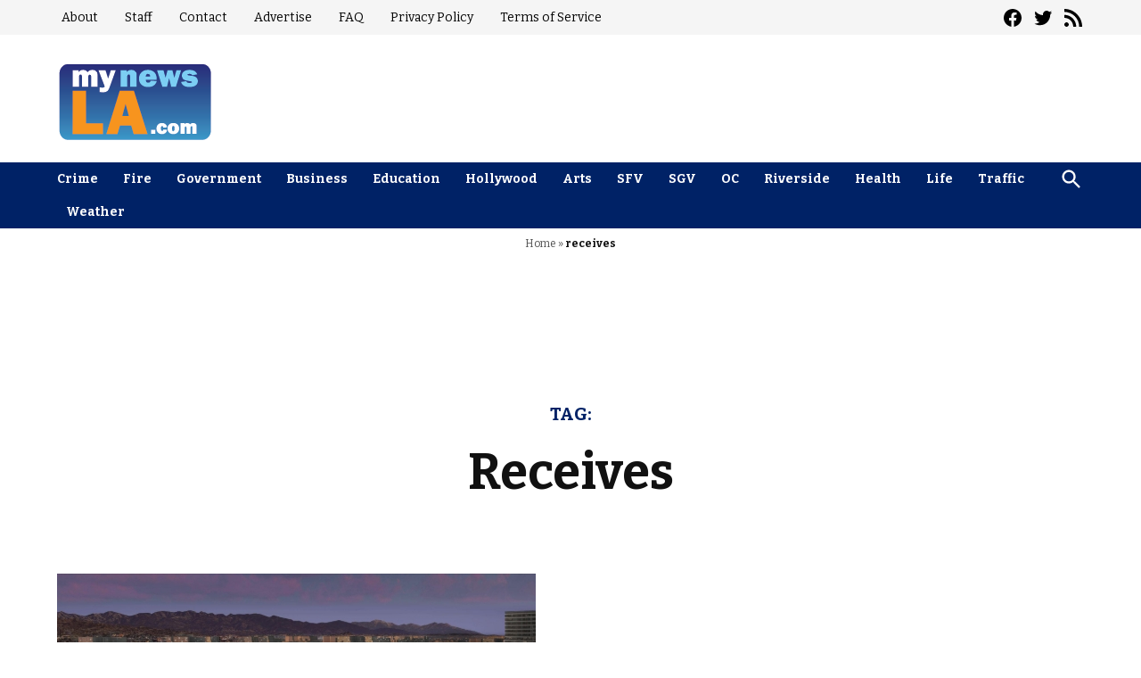

--- FILE ---
content_type: text/html; charset=UTF-8
request_url: https://mynewsla.com/tag/receives/
body_size: 27838
content:
<!doctype html>
<html lang="en-US">
<head>
	<meta charset="UTF-8" />
	<meta name="viewport" content="width=device-width, initial-scale=1" />
	<link rel="profile" href="https://gmpg.org/xfn/11" />
	<meta name='robots' content='noindex, follow' />
		<script async src="https://securepubads.g.doubleclick.net/tag/js/gpt.js" type="pmdelayedscript" data-cfasync="false" data-no-optimize="1" data-no-defer="1" data-no-minify="1"></script>
		<script>
			window.googletag = window.googletag || { cmd: [] };
		</script>
		<link rel='preconnect' href='https://i0.wp.com' >
<script>window._wca = window._wca || [];</script>

	<!-- This site is optimized with the Yoast SEO plugin v26.8 - https://yoast.com/product/yoast-seo-wordpress/ -->
	<title>receives Archives - MyNewsLA.com</title><link rel="preload" href="https://i0.wp.com/mynewsla.com/wp-content/uploads/2021/12/MyNewsLA_Logo_TEST6.png?fit=175%2C90&amp;ssl=1" as="image" imagesrcset="https://i0.wp.com/mynewsla.com/wp-content/uploads/2021/12/MyNewsLA_Logo_TEST6.png?w=175&amp;ssl=1 175w, https://i0.wp.com/mynewsla.com/wp-content/uploads/2021/12/MyNewsLA_Logo_TEST6.png?fit=175%2C90&amp;ssl=1&amp;w=370 370w, https://i0.wp.com/mynewsla.com/wp-content/uploads/2021/12/MyNewsLA_Logo_TEST6.png?fit=175%2C90&amp;ssl=1&amp;w=400 400w" imagesizes="(max-width: 34.9rem) calc(100vw - 2rem), (max-width: 53rem) calc(8 * (100vw / 12)), (min-width: 53rem) calc(6 * (100vw / 12)), 100vw" fetchpriority="high"><link rel="preload" href="https://i0.wp.com/mynewsla.com/wp-content/uploads/2026/01/IMG_1579.jpeg?resize=537%2C301&amp;ssl=1" as="image" imagesrcset="https://i0.wp.com/mynewsla.com/wp-content/uploads/2026/01/IMG_1579.jpeg?w=537&amp;ssl=1 537w, https://i0.wp.com/mynewsla.com/wp-content/uploads/2026/01/IMG_1579.jpeg?resize=300%2C168&amp;ssl=1 300w, https://i0.wp.com/mynewsla.com/wp-content/uploads/2026/01/IMG_1579.jpeg?resize=400%2C224&amp;ssl=1 400w, https://i0.wp.com/mynewsla.com/wp-content/uploads/2026/01/IMG_1579.jpeg?resize=537%2C301&amp;ssl=1&amp;w=370 370w" imagesizes="(max-width: 34.9rem) calc(100vw - 2rem), (max-width: 53rem) calc(8 * (100vw / 12)), (min-width: 53rem) calc(6 * (100vw / 12)), 100vw" fetchpriority="high"><style id="perfmatters-used-css">.widget_newspack-ads-widget{overflow:hidden;}#page{overflow:initial !important;}.newspack_global_ad{max-width:100%;flex:1 1 auto;}.newspack_global_ad.fixed-height{padding:16px 0;box-sizing:content-box;}.newspack_global_ad.fixed-height>*{margin:0;}</style>
	<meta property="og:locale" content="en_US" />
	<meta property="og:type" content="article" />
	<meta property="og:title" content="receives Archives - MyNewsLA.com" />
	<meta property="og:url" content="https://mynewsla.com/tag/receives/" />
	<meta property="og:site_name" content="MyNewsLA.com" />
	<meta property="og:image" content="https://i0.wp.com/mynewsla.com/wp-content/uploads/2021/10/MNLA-Facebook.jpg?fit=640%2C360&ssl=1" />
	<meta property="og:image:width" content="640" />
	<meta property="og:image:height" content="360" />
	<meta property="og:image:type" content="image/jpeg" />
	<script type="application/ld+json" class="yoast-schema-graph">{"@context":"https://schema.org","@graph":[{"@type":"CollectionPage","@id":"https://mynewsla.com/tag/receives/","url":"https://mynewsla.com/tag/receives/","name":"receives Archives - MyNewsLA.com","isPartOf":{"@id":"https://mynewsla.com/#website"},"primaryImageOfPage":{"@id":"https://mynewsla.com/tag/receives/#primaryimage"},"image":{"@id":"https://mynewsla.com/tag/receives/#primaryimage"},"thumbnailUrl":"https://i0.wp.com/mynewsla.com/wp-content/uploads/2026/01/IMG_1579.jpeg?fit=537%2C301&ssl=1","breadcrumb":{"@id":"https://mynewsla.com/tag/receives/#breadcrumb"},"inLanguage":"en-US"},{"@type":"ImageObject","inLanguage":"en-US","@id":"https://mynewsla.com/tag/receives/#primaryimage","url":"https://i0.wp.com/mynewsla.com/wp-content/uploads/2026/01/IMG_1579.jpeg?fit=537%2C301&ssl=1","contentUrl":"https://i0.wp.com/mynewsla.com/wp-content/uploads/2026/01/IMG_1579.jpeg?fit=537%2C301&ssl=1","width":537,"height":301,"caption":"Aerial view of the La Brea Tar Pits Park and Museum. Rendering WEISS/MANFREDI. Courtesy of NHMLAC."},{"@type":"BreadcrumbList","@id":"https://mynewsla.com/tag/receives/#breadcrumb","itemListElement":[{"@type":"ListItem","position":1,"name":"Home","item":"https://mynewsla.com/"},{"@type":"ListItem","position":2,"name":"receives"}]},{"@type":"WebSite","@id":"https://mynewsla.com/#website","url":"https://mynewsla.com/","name":"MyNewsLA.com","description":"Breaking news for Los Angeles, Orange and Riverside counties","publisher":{"@id":"https://mynewsla.com/#organization"},"potentialAction":[{"@type":"SearchAction","target":{"@type":"EntryPoint","urlTemplate":"https://mynewsla.com/?s={search_term_string}"},"query-input":{"@type":"PropertyValueSpecification","valueRequired":true,"valueName":"search_term_string"}}],"inLanguage":"en-US"},{"@type":"Organization","@id":"https://mynewsla.com/#organization","name":"MyNewsLA.com","url":"https://mynewsla.com/","logo":{"@type":"ImageObject","inLanguage":"en-US","@id":"https://mynewsla.com/#/schema/logo/image/","url":"https://mynewsla.com/wp-content/uploads/2016/04/MyNewsLA-AMP-Logo.png","contentUrl":"https://mynewsla.com/wp-content/uploads/2016/04/MyNewsLA-AMP-Logo.png","width":583,"height":300,"caption":"MyNewsLA.com"},"image":{"@id":"https://mynewsla.com/#/schema/logo/image/"},"sameAs":["https://www.facebook.com/MyNewsLA/","https://x.com/MyNewsLA"]}]}</script>
	<!-- / Yoast SEO plugin. -->


<link rel='dns-prefetch' href='//stats.wp.com' />
<link rel='dns-prefetch' href='//cdn.parsely.com' />
<link rel='dns-prefetch' href='//www.googletagmanager.com' />

<link rel='dns-prefetch' href='//v0.wordpress.com' />
<link rel='dns-prefetch' href='//pagead2.googlesyndication.com' />
<link rel='preconnect' href='//i0.wp.com' />
<link rel='preconnect' href='//c0.wp.com' />
<link rel="alternate" type="application/rss+xml" title="MyNewsLA.com &raquo; Feed" href="https://mynewsla.com/feed/" />
<link rel="alternate" type="application/rss+xml" title="MyNewsLA.com &raquo; Comments Feed" href="https://mynewsla.com/comments/feed/" />
<link rel="alternate" type="application/rss+xml" title="MyNewsLA.com &raquo; receives Tag Feed" href="https://mynewsla.com/tag/receives/feed/" />
<style id='wp-img-auto-sizes-contain-inline-css'>img:is([sizes=auto i],[sizes^="auto," i]){contain-intrinsic-size:3000px 1500px}</style>
<style id='wp-block-library-inline-css'>:root{--wp-block-synced-color:#7a00df;--wp-block-synced-color--rgb:122,0,223;--wp-bound-block-color:var(--wp-block-synced-color);--wp-editor-canvas-background:#ddd;--wp-admin-theme-color:#007cba;--wp-admin-theme-color--rgb:0,124,186;--wp-admin-theme-color-darker-10:#006ba1;--wp-admin-theme-color-darker-10--rgb:0,107,160.5;--wp-admin-theme-color-darker-20:#005a87;--wp-admin-theme-color-darker-20--rgb:0,90,135;--wp-admin-border-width-focus:2px}@media (min-resolution:192dpi){:root{--wp-admin-border-width-focus:1.5px}}.wp-element-button{cursor:pointer}:root .has-very-light-gray-background-color{background-color:#eee}:root .has-very-dark-gray-background-color{background-color:#313131}:root .has-very-light-gray-color{color:#eee}:root .has-very-dark-gray-color{color:#313131}:root .has-vivid-green-cyan-to-vivid-cyan-blue-gradient-background{background:linear-gradient(135deg,#00d084,#0693e3)}:root .has-purple-crush-gradient-background{background:linear-gradient(135deg,#34e2e4,#4721fb 50%,#ab1dfe)}:root .has-hazy-dawn-gradient-background{background:linear-gradient(135deg,#faaca8,#dad0ec)}:root .has-subdued-olive-gradient-background{background:linear-gradient(135deg,#fafae1,#67a671)}:root .has-atomic-cream-gradient-background{background:linear-gradient(135deg,#fdd79a,#004a59)}:root .has-nightshade-gradient-background{background:linear-gradient(135deg,#330968,#31cdcf)}:root .has-midnight-gradient-background{background:linear-gradient(135deg,#020381,#2874fc)}:root{--wp--preset--font-size--normal:16px;--wp--preset--font-size--huge:42px}.has-regular-font-size{font-size:1em}.has-larger-font-size{font-size:2.625em}.has-normal-font-size{font-size:var(--wp--preset--font-size--normal)}.has-huge-font-size{font-size:var(--wp--preset--font-size--huge)}.has-text-align-center{text-align:center}.has-text-align-left{text-align:left}.has-text-align-right{text-align:right}.has-fit-text{white-space:nowrap!important}#end-resizable-editor-section{display:none}.aligncenter{clear:both}.items-justified-left{justify-content:flex-start}.items-justified-center{justify-content:center}.items-justified-right{justify-content:flex-end}.items-justified-space-between{justify-content:space-between}.screen-reader-text{border:0;clip-path:inset(50%);height:1px;margin:-1px;overflow:hidden;padding:0;position:absolute;width:1px;word-wrap:normal!important}.screen-reader-text:focus{background-color:#ddd;clip-path:none;color:#444;display:block;font-size:1em;height:auto;left:5px;line-height:normal;padding:15px 23px 14px;text-decoration:none;top:5px;width:auto;z-index:100000}html :where(.has-border-color){border-style:solid}html :where([style*=border-top-color]){border-top-style:solid}html :where([style*=border-right-color]){border-right-style:solid}html :where([style*=border-bottom-color]){border-bottom-style:solid}html :where([style*=border-left-color]){border-left-style:solid}html :where([style*=border-width]){border-style:solid}html :where([style*=border-top-width]){border-top-style:solid}html :where([style*=border-right-width]){border-right-style:solid}html :where([style*=border-bottom-width]){border-bottom-style:solid}html :where([style*=border-left-width]){border-left-style:solid}html :where(img[class*=wp-image-]){height:auto;max-width:100%}:where(figure){margin:0 0 1em}html :where(.is-position-sticky){--wp-admin--admin-bar--position-offset:var(--wp-admin--admin-bar--height,0px)}@media screen and (max-width:600px){html :where(.is-position-sticky){--wp-admin--admin-bar--position-offset:0px}}</style><style id='global-styles-inline-css'>:root{--wp--preset--aspect-ratio--square: 1;--wp--preset--aspect-ratio--4-3: 4/3;--wp--preset--aspect-ratio--3-4: 3/4;--wp--preset--aspect-ratio--3-2: 3/2;--wp--preset--aspect-ratio--2-3: 2/3;--wp--preset--aspect-ratio--16-9: 16/9;--wp--preset--aspect-ratio--9-16: 9/16;--wp--preset--color--black: #000000;--wp--preset--color--cyan-bluish-gray: #abb8c3;--wp--preset--color--white: #FFFFFF;--wp--preset--color--pale-pink: #f78da7;--wp--preset--color--vivid-red: #cf2e2e;--wp--preset--color--luminous-vivid-orange: #ff6900;--wp--preset--color--luminous-vivid-amber: #fcb900;--wp--preset--color--light-green-cyan: #7bdcb5;--wp--preset--color--vivid-green-cyan: #00d084;--wp--preset--color--pale-cyan-blue: #8ed1fc;--wp--preset--color--vivid-cyan-blue: #0693e3;--wp--preset--color--vivid-purple: #9b51e0;--wp--preset--color--primary: #002266;--wp--preset--color--primary-variation: #00003e;--wp--preset--color--secondary: #ff8a00;--wp--preset--color--secondary-variation: #d76200;--wp--preset--color--dark-gray: #111111;--wp--preset--color--medium-gray: #767676;--wp--preset--color--light-gray: #EEEEEE;--wp--preset--gradient--vivid-cyan-blue-to-vivid-purple: linear-gradient(135deg,rgb(6,147,227) 0%,rgb(155,81,224) 100%);--wp--preset--gradient--light-green-cyan-to-vivid-green-cyan: linear-gradient(135deg,rgb(122,220,180) 0%,rgb(0,208,130) 100%);--wp--preset--gradient--luminous-vivid-amber-to-luminous-vivid-orange: linear-gradient(135deg,rgb(252,185,0) 0%,rgb(255,105,0) 100%);--wp--preset--gradient--luminous-vivid-orange-to-vivid-red: linear-gradient(135deg,rgb(255,105,0) 0%,rgb(207,46,46) 100%);--wp--preset--gradient--very-light-gray-to-cyan-bluish-gray: linear-gradient(135deg,rgb(238,238,238) 0%,rgb(169,184,195) 100%);--wp--preset--gradient--cool-to-warm-spectrum: linear-gradient(135deg,rgb(74,234,220) 0%,rgb(151,120,209) 20%,rgb(207,42,186) 40%,rgb(238,44,130) 60%,rgb(251,105,98) 80%,rgb(254,248,76) 100%);--wp--preset--gradient--blush-light-purple: linear-gradient(135deg,rgb(255,206,236) 0%,rgb(152,150,240) 100%);--wp--preset--gradient--blush-bordeaux: linear-gradient(135deg,rgb(254,205,165) 0%,rgb(254,45,45) 50%,rgb(107,0,62) 100%);--wp--preset--gradient--luminous-dusk: linear-gradient(135deg,rgb(255,203,112) 0%,rgb(199,81,192) 50%,rgb(65,88,208) 100%);--wp--preset--gradient--pale-ocean: linear-gradient(135deg,rgb(255,245,203) 0%,rgb(182,227,212) 50%,rgb(51,167,181) 100%);--wp--preset--gradient--electric-grass: linear-gradient(135deg,rgb(202,248,128) 0%,rgb(113,206,126) 100%);--wp--preset--gradient--midnight: linear-gradient(135deg,rgb(2,3,129) 0%,rgb(40,116,252) 100%);--wp--preset--gradient--grad-1: linear-gradient( 135deg,rgb( 0,34,102) 0%,rgb( 0,0,62) 100% );--wp--preset--gradient--grad-2: linear-gradient( 135deg,rgb( 255,138,0) 0%,rgb( 215,98,0) 100% );--wp--preset--gradient--grad-3: linear-gradient( 135deg,rgb( 17,17,17 ) 0%,rgb( 85,85,85 ) 100% );--wp--preset--gradient--grad-4: linear-gradient( 135deg,rgb( 68,68,68 ) 0%,rgb( 136,136,136 ) 100% );--wp--preset--gradient--grad-5: linear-gradient( 135deg,rgb( 119,119,119 ) 0%,rgb( 221,221,221 ) 100% );--wp--preset--gradient--grad-6: linear-gradient( 135deg,rgb( 221,221,221 ) 0%,rgb( 255,255,255 ) 100% );--wp--preset--font-size--small: 16px;--wp--preset--font-size--medium: 20px;--wp--preset--font-size--large: 36px;--wp--preset--font-size--x-large: 42px;--wp--preset--font-size--normal: 20px;--wp--preset--font-size--huge: 44px;--wp--preset--spacing--20: 0.44rem;--wp--preset--spacing--30: 0.67rem;--wp--preset--spacing--40: 1rem;--wp--preset--spacing--50: 1.5rem;--wp--preset--spacing--60: 2.25rem;--wp--preset--spacing--70: 3.38rem;--wp--preset--spacing--80: 5.06rem;--wp--preset--shadow--natural: 6px 6px 9px rgba(0,0,0,0.2);--wp--preset--shadow--deep: 12px 12px 50px rgba(0,0,0,0.4);--wp--preset--shadow--sharp: 6px 6px 0px rgba(0,0,0,0.2);--wp--preset--shadow--outlined: 6px 6px 0px -3px rgb(255,255,255),6px 6px rgb(0,0,0);--wp--preset--shadow--crisp: 6px 6px 0px rgb(0,0,0);}:where(.is-layout-flex){gap: 0.5em;}:where(.is-layout-grid){gap: 0.5em;}body .is-layout-flex{display: flex;}.is-layout-flex{flex-wrap: wrap;align-items: center;}.is-layout-flex > :is(*,div){margin: 0;}body .is-layout-grid{display: grid;}.is-layout-grid > :is(*,div){margin: 0;}:where(.wp-block-columns.is-layout-flex){gap: 2em;}:where(.wp-block-columns.is-layout-grid){gap: 2em;}:where(.wp-block-post-template.is-layout-flex){gap: 1.25em;}:where(.wp-block-post-template.is-layout-grid){gap: 1.25em;}.has-black-color{color: var(--wp--preset--color--black) !important;}.has-cyan-bluish-gray-color{color: var(--wp--preset--color--cyan-bluish-gray) !important;}.has-white-color{color: var(--wp--preset--color--white) !important;}.has-pale-pink-color{color: var(--wp--preset--color--pale-pink) !important;}.has-vivid-red-color{color: var(--wp--preset--color--vivid-red) !important;}.has-luminous-vivid-orange-color{color: var(--wp--preset--color--luminous-vivid-orange) !important;}.has-luminous-vivid-amber-color{color: var(--wp--preset--color--luminous-vivid-amber) !important;}.has-light-green-cyan-color{color: var(--wp--preset--color--light-green-cyan) !important;}.has-vivid-green-cyan-color{color: var(--wp--preset--color--vivid-green-cyan) !important;}.has-pale-cyan-blue-color{color: var(--wp--preset--color--pale-cyan-blue) !important;}.has-vivid-cyan-blue-color{color: var(--wp--preset--color--vivid-cyan-blue) !important;}.has-vivid-purple-color{color: var(--wp--preset--color--vivid-purple) !important;}.has-black-background-color{background-color: var(--wp--preset--color--black) !important;}.has-cyan-bluish-gray-background-color{background-color: var(--wp--preset--color--cyan-bluish-gray) !important;}.has-white-background-color{background-color: var(--wp--preset--color--white) !important;}.has-pale-pink-background-color{background-color: var(--wp--preset--color--pale-pink) !important;}.has-vivid-red-background-color{background-color: var(--wp--preset--color--vivid-red) !important;}.has-luminous-vivid-orange-background-color{background-color: var(--wp--preset--color--luminous-vivid-orange) !important;}.has-luminous-vivid-amber-background-color{background-color: var(--wp--preset--color--luminous-vivid-amber) !important;}.has-light-green-cyan-background-color{background-color: var(--wp--preset--color--light-green-cyan) !important;}.has-vivid-green-cyan-background-color{background-color: var(--wp--preset--color--vivid-green-cyan) !important;}.has-pale-cyan-blue-background-color{background-color: var(--wp--preset--color--pale-cyan-blue) !important;}.has-vivid-cyan-blue-background-color{background-color: var(--wp--preset--color--vivid-cyan-blue) !important;}.has-vivid-purple-background-color{background-color: var(--wp--preset--color--vivid-purple) !important;}.has-black-border-color{border-color: var(--wp--preset--color--black) !important;}.has-cyan-bluish-gray-border-color{border-color: var(--wp--preset--color--cyan-bluish-gray) !important;}.has-white-border-color{border-color: var(--wp--preset--color--white) !important;}.has-pale-pink-border-color{border-color: var(--wp--preset--color--pale-pink) !important;}.has-vivid-red-border-color{border-color: var(--wp--preset--color--vivid-red) !important;}.has-luminous-vivid-orange-border-color{border-color: var(--wp--preset--color--luminous-vivid-orange) !important;}.has-luminous-vivid-amber-border-color{border-color: var(--wp--preset--color--luminous-vivid-amber) !important;}.has-light-green-cyan-border-color{border-color: var(--wp--preset--color--light-green-cyan) !important;}.has-vivid-green-cyan-border-color{border-color: var(--wp--preset--color--vivid-green-cyan) !important;}.has-pale-cyan-blue-border-color{border-color: var(--wp--preset--color--pale-cyan-blue) !important;}.has-vivid-cyan-blue-border-color{border-color: var(--wp--preset--color--vivid-cyan-blue) !important;}.has-vivid-purple-border-color{border-color: var(--wp--preset--color--vivid-purple) !important;}.has-vivid-cyan-blue-to-vivid-purple-gradient-background{background: var(--wp--preset--gradient--vivid-cyan-blue-to-vivid-purple) !important;}.has-light-green-cyan-to-vivid-green-cyan-gradient-background{background: var(--wp--preset--gradient--light-green-cyan-to-vivid-green-cyan) !important;}.has-luminous-vivid-amber-to-luminous-vivid-orange-gradient-background{background: var(--wp--preset--gradient--luminous-vivid-amber-to-luminous-vivid-orange) !important;}.has-luminous-vivid-orange-to-vivid-red-gradient-background{background: var(--wp--preset--gradient--luminous-vivid-orange-to-vivid-red) !important;}.has-very-light-gray-to-cyan-bluish-gray-gradient-background{background: var(--wp--preset--gradient--very-light-gray-to-cyan-bluish-gray) !important;}.has-cool-to-warm-spectrum-gradient-background{background: var(--wp--preset--gradient--cool-to-warm-spectrum) !important;}.has-blush-light-purple-gradient-background{background: var(--wp--preset--gradient--blush-light-purple) !important;}.has-blush-bordeaux-gradient-background{background: var(--wp--preset--gradient--blush-bordeaux) !important;}.has-luminous-dusk-gradient-background{background: var(--wp--preset--gradient--luminous-dusk) !important;}.has-pale-ocean-gradient-background{background: var(--wp--preset--gradient--pale-ocean) !important;}.has-electric-grass-gradient-background{background: var(--wp--preset--gradient--electric-grass) !important;}.has-midnight-gradient-background{background: var(--wp--preset--gradient--midnight) !important;}.has-small-font-size{font-size: var(--wp--preset--font-size--small) !important;}.has-medium-font-size{font-size: var(--wp--preset--font-size--medium) !important;}.has-large-font-size{font-size: var(--wp--preset--font-size--large) !important;}.has-x-large-font-size{font-size: var(--wp--preset--font-size--x-large) !important;}</style>

<style id='classic-theme-styles-inline-css'>.wp-block-button__link{color:#fff;background-color:#32373c;border-radius:9999px;box-shadow:none;text-decoration:none;padding:calc(.667em + 2px) calc(1.333em + 2px);font-size:1.125em}.wp-block-file__button{background:#32373c;color:#fff;text-decoration:none}</style>
<link rel="stylesheet" id="newspack-ads-media-kit-frontend-css" media="all" data-pmdelayedstyle="https://mynewsla.com/wp-content/plugins/newspack-ads/dist/media-kit-frontend.css?ver=1768843529">
<link rel="stylesheet" id="newspack-ads-frontend-css" media="all" data-pmdelayedstyle="https://mynewsla.com/wp-content/plugins/newspack-ads/includes/../dist/frontend.css?ver=33bf52d469a9bc142086">
<link rel='stylesheet' id='newspack-blocks-block-styles-stylesheet-css' href='https://mynewsla.com/wp-content/plugins/newspack-blocks/dist/block_styles.css?ver=4.23.0' media='all' />
<link rel="stylesheet" id="foundation-events-styles-css" media="all" data-pmdelayedstyle="https://mynewsla.com/wp-content/plugins/newspack-manager/includes/foundation/events/styles.css?ver=1768843557">
<link rel="stylesheet" id="foundation-locations-styles-css" media="all" data-pmdelayedstyle="https://mynewsla.com/wp-content/plugins/newspack-manager/includes/foundation/locations/styles.css?ver=1768843557">
<link rel="stylesheet" id="foundation-movies-styles-css" media="all" data-pmdelayedstyle="https://mynewsla.com/wp-content/plugins/newspack-manager/includes/foundation/movies/styles.css?ver=1768843557">
<link rel='stylesheet' id='newspack-newsletters-subscriptions-css' href='https://mynewsla.com/wp-content/plugins/newspack-newsletters/includes/../dist/subscriptions.css?ver=1768843526' media='all' />
<link rel='stylesheet' id='wp-components-css' href='https://c0.wp.com/c/6.9/wp-includes/css/dist/components/style.min.css' media='all' />
<link rel='stylesheet' id='newspack-commons-css' href='https://mynewsla.com/wp-content/plugins/newspack-plugin/dist/commons.css?ver=6.29.2' media='all' />
<link rel='stylesheet' id='newspack-reader-auth-css' href='https://mynewsla.com/wp-content/plugins/newspack-plugin/dist/reader-auth.css?ver=6.29.2' media='all' />
<link rel='stylesheet' id='newspack-corrections-single-css' href='https://mynewsla.com/wp-content/plugins/newspack-plugin/dist/other-scripts/corrections.css?ver=6.29.2' media='all' />
<link rel='stylesheet' id='newspack-content_gate-block-patterns-css' href='https://mynewsla.com/wp-content/plugins/newspack-plugin/dist/content-gate-block-patterns.css?ver=6.29.2' media='all' />
<link rel='stylesheet' id='newspack-ui-css' href='https://mynewsla.com/wp-content/plugins/newspack-plugin/dist/newspack-ui.css?ver=6.29.2' media='all' />
<link rel='stylesheet' id='newspack-popups-view-css' href='https://mynewsla.com/wp-content/plugins/newspack-popups/includes/../dist/view.css?ver=1768843498' media='all' />
<link rel="stylesheet" id="jetpack-instant-search-css" media="all" data-pmdelayedstyle="https://mynewsla.com/wp-content/plugins/jetpack/jetpack_vendor/automattic/jetpack-search/build/instant-search/jp-search.chunk-main-payload.css?minify=false&#038;ver=75be4b99af5da8e881da">
<link rel='stylesheet' id='newspack-style-css' href='https://mynewsla.com/wp-content/themes/newspack-sacha/style.css?ver=2.17.0' media='all' />
<link rel='stylesheet' id='newspack-print-style-css' href='https://mynewsla.com/wp-content/themes/newspack-theme/styles/print.css?ver=2.17.0' media='print' />
<link rel='stylesheet' id='newspack-font-import-css' href='https://mynewsla.com/wp-content/cache/perfmatters/mynewsla.com/fonts/f990060c559b.google-fonts.min.css' media='all' />
<link rel='stylesheet' id='newspack-sponsors-style-css' href='https://mynewsla.com/wp-content/themes/newspack-theme/styles/newspack-sponsors.css?ver=2.17.0' media='all' />
<script src="https://c0.wp.com/c/6.9/wp-includes/js/jquery/jquery.min.js" id="jquery-core-js"></script>
<script src="https://c0.wp.com/c/6.9/wp-includes/js/jquery/jquery-migrate.min.js" id="jquery-migrate-js"></script>
<script src="https://stats.wp.com/s-202604.js" id="woocommerce-analytics-js" defer data-wp-strategy="defer" type="pmdelayedscript" data-cfasync="false" data-no-optimize="1" data-no-defer="1" data-no-minify="1"></script>

<!-- Google tag (gtag.js) snippet added by Site Kit -->
<!-- Google Analytics snippet added by Site Kit -->
<script src="https://www.googletagmanager.com/gtag/js?id=G-0K21SPZCRC" id="google_gtagjs-js" async type="pmdelayedscript" data-cfasync="false" data-no-optimize="1" data-no-defer="1" data-no-minify="1"></script>
<script id="google_gtagjs-js-after" type="pmdelayedscript" data-cfasync="false" data-no-optimize="1" data-no-defer="1" data-no-minify="1">
window.dataLayer = window.dataLayer || [];function gtag(){dataLayer.push(arguments);}
gtag("set","linker",{"domains":["mynewsla.com"]});
gtag("js", new Date());
gtag("set", "developer_id.dZTNiMT", true);
gtag("config", "G-0K21SPZCRC", {"logged_in":"no","is_reader":"no","is_newsletter_subscriber":"no","is_donor":"no","is_subscriber":"no","transport_type":"beacon"});
//# sourceURL=google_gtagjs-js-after
</script>
<link rel="https://api.w.org/" href="https://mynewsla.com/wp-json/" /><link rel="alternate" title="JSON" type="application/json" href="https://mynewsla.com/wp-json/wp/v2/tags/29481" /><link rel="EditURI" type="application/rsd+xml" title="RSD" href="https://mynewsla.com/xmlrpc.php?rsd" />

		<!-- Custom Logo: hide header text -->
		<style id="custom-logo-css">.site-title{position: absolute;clip-path: inset(50%);}</style>
		<meta name="generator" content="Site Kit by Google 1.170.0" />			<script data-amp-plus-allowed>
				if ('serviceWorker' in navigator && navigator.serviceWorker.controller) {
					navigator.serviceWorker.controller.postMessage('newspack-reset-request-count');
					navigator.serviceWorker.controller.postMessage('newspack-nonce-564cfdbd20');
					navigator.serviceWorker.controller.postMessage('newspack-version-1');
				}
			</script>
				<link rel="manifest" href="https://mynewsla.com/wp-json/wp/v2/web-app-manifest">
					<meta name="theme-color" content="#fff">
								<meta name="apple-mobile-web-app-capable" content="yes">
				<meta name="mobile-web-app-capable" content="yes">

				<link rel="apple-touch-startup-image" href="https://i0.wp.com/mynewsla.com/wp-content/uploads/2022/01/cropped-NewLAFavIcon.png?fit=192%2C192&#038;ssl=1">

				<meta name="apple-mobile-web-app-title" content="MyNewsLA.com">
		<meta name="application-name" content="MyNewsLA.com">
			<style>img#wpstats{display:none}</style>
		<script type="application/ld+json" class="wp-parsely-metadata">{"@context":"https:\/\/schema.org","@type":"WebPage","headline":"Tagged - receives","url":"http:\/\/mynewsla.com\/tag\/receives\/"}</script>
	<style type="text/css" id="custom-theme-colors-sacha">.h-sb .middle-header-contain{background-color: #ffffff;}.h-sb .top-header-contain{background-color: #f5f5f5;border-bottom-color: #f0f0f0;}.h-sb .site-header,.h-sb .site-title,.h-sb .site-title a:link,.h-sb .site-title a:visited,.h-sb .site-description,.h-sb.h-sh .nav1 .main-menu > li,.h-sb.h-sh .nav1 ul.main-menu > li > a,.h-sb.h-sh .nav1 ul.main-menu > li > a:hover,.h-sb .top-header-contain,.h-sb .middle-header-contain{color: black;}.site-footer .widget .widget-title,.site-footer .widget .widgettitle,.site-info a:visited{color: white;}.site-info{background-color: #00185c;}</style>
	
	<style type="text/css" id="custom-theme-fonts-sacha">.accent-header,#secondary .widgettitle,.article-section-title{text-transform: uppercase;}</style>


	<style type="text/css" id="custom-theme-colors">:root{--newspack-theme-color-primary: #002266;--newspack-theme-color-primary-variation: #000448;--newspack-theme-color-secondary: #ff8a00 !important;--newspack-theme-color-secondary-variation: #d76200;--newspack-theme-color-primary-darken-5: #001d61;--newspack-theme-color-primary-darken-10: #00185c;--newspack-theme-color-primary-against-white: #002266;--newspack-theme-color-secondary-against-white: dimgray;--newspack-theme-color-primary-variation-against-white: #000448;--newspack-theme-color-secondary-variation-against-white: #d76200;--newspack-theme-color-against-primary: white;--newspack-theme-color-against-secondary: black;}input[type="checkbox"]::before{background-image: url("data:image/svg+xml,%3Csvg xmlns='http://www.w3.org/2000/svg' viewBox='0 0 24 24' width='24' height='24'%3E%3Cpath d='M16.7 7.1l-6.3 8.5-3.3-2.5-.9 1.2 4.5 3.4L17.9 8z' fill='black'%3E%3C/path%3E%3C/svg%3E");}.mobile-sidebar{background: #ffffff;}.mobile-sidebar,.mobile-sidebar button:hover,.mobile-sidebar a,.mobile-sidebar a:visited,.mobile-sidebar .nav1 .sub-menu > li > a,.mobile-sidebar .nav1 ul.main-menu > li > a,.mobile-sidebar .nav3 a{color: black;}.h-sb .bottom-header-contain{background: #002266;}.h-sb .bottom-header-contain .nav1 .main-menu > li,.h-sb .bottom-header-contain .nav1 .main-menu > li > a,.h-sb .bottom-header-contain #search-toggle{color: white;}.site-footer{background: #002266;}.site-footer,.site-footer a,.site-footer a:hover,.site-footer .widget-title,.site-footer .widgettitle,.site-info{color: white;}.site-footer a:hover,.site-footer .widget a:hover{opacity: 0.7;}.site-info .widget-area .wrapper,.site-info .site-info-contain:first-child{border-top-color: #000e52;}</style>
		<style type="text/css" id="newspack-theme-colors-variables">:root{--newspack-primary-color: #002266;--newspack-secondary-color: #ff8a00;--newspack-cta-color: #dd3333;--newspack-header-color: #ffffff;--newspack-primary-menu-color: #002266;--newspack-footer-color: #002266;--newspack-primary-contrast-color: white;--newspack-secondary-contrast-color: black;--newspack-cta-contrast-color: white;--newspack-header-contrast-color: black;--newspack-primary-menu-contrast-color: white;--newspack-footer-contrast-color: white;}</style>
	
	<style type="text/css" id="custom-theme-fonts">:root{--newspack-theme-font-heading: "Bitter","Georgia","serif";}:root{--newspack-theme-font-body: "Open Sans","Helvetica","sans-serif";}.tags-links span:first-child,.cat-links,.page-title,.highlight-menu .menu-label{text-transform: uppercase;}</style>

		<style>.sponsor-label .flag,amp-script .sponsor-label .flag{background: #FED850;color: black;}</style>
		<noscript><style>.woocommerce-product-gallery{opacity: 1 !important;}</style></noscript>
	
<!-- Google AdSense meta tags added by Site Kit -->
<meta name="google-adsense-platform-account" content="ca-host-pub-2644536267352236">
<meta name="google-adsense-platform-domain" content="sitekit.withgoogle.com">
<!-- End Google AdSense meta tags added by Site Kit -->
<script src="https://mynewsla.com/wp-content/plugins/perfmatters/vendor/fastclick/pmfastclick.min.js" defer></script><script>"addEventListener"in document&&document.addEventListener("DOMContentLoaded",function(){FastClick.attach(document.body)},!1);</script>
<!-- Google AdSense snippet added by Site Kit -->
<script async src="https://pagead2.googlesyndication.com/pagead/js/adsbygoogle.js?client=ca-pub-5943308810780921&amp;host=ca-host-pub-2644536267352236" crossorigin="anonymous" type="pmdelayedscript" data-cfasync="false" data-no-optimize="1" data-no-defer="1" data-no-minify="1"></script>

<!-- End Google AdSense snippet added by Site Kit -->
<script>function perfmatters_check_cart_fragments(){if(null!==document.getElementById("perfmatters-cart-fragments"))return!1;if(document.cookie.match("(^|;) ?woocommerce_cart_hash=([^;]*)(;|$)")){var e=document.createElement("script");e.id="perfmatters-cart-fragments",e.src="https://mynewsla.com/wp-content/plugins/woocommerce/assets/js/frontend/cart-fragments.min.js",e.async=!0,document.head.appendChild(e)}}perfmatters_check_cart_fragments(),document.addEventListener("click",function(){setTimeout(perfmatters_check_cart_fragments,1e3)});</script><link rel="icon" href="https://mynewsla.com/wp-content/uploads/2022/01/cropped-NewLAFavIcon-32x32.png" sizes="32x32" />
<link rel="icon" href="https://i0.wp.com/mynewsla.com/wp-content/uploads/2022/01/cropped-NewLAFavIcon.png?fit=192%2C192&#038;ssl=1" sizes="192x192" />
<link rel="apple-touch-icon" href="https://i0.wp.com/mynewsla.com/wp-content/uploads/2022/01/cropped-NewLAFavIcon.png?fit=180%2C180&#038;ssl=1" />
<meta name="msapplication-TileImage" content="https://i0.wp.com/mynewsla.com/wp-content/uploads/2022/01/cropped-NewLAFavIcon.png?fit=270%2C270&#038;ssl=1" />
		<script type="pmdelayedscript" data-cfasync="false" data-no-optimize="1" data-no-defer="1" data-no-minify="1">
			( function() {
				// Load GA script if not yet found
				if ( 'undefined' === typeof gtag ) {
					var element = document.createElement( 'script' );
					element.src = 'https://www.googletagmanager.com/gtag/js?id=G-SBB351XDCT';
					element.async = true;
					document.head.appendChild( element );
					window.dataLayer = window.dataLayer || [];
					window.gtag = function() { window.dataLayer.push( arguments ) };
					gtag( 'js', new Date() );
				}
				gtag( 'config', 'G-SBB351XDCT' );
			} )();
		</script>
				<style id="wp-custom-css">@media (max-width: 781px){.site-header{border-bottom: 1px solid #ccc;}}.newspack-front-page .site-content{margin-top: 0;}.newspack-front-page .entry .entry-content .wp-block-group.alignfull > div{max-width: 100%;margin: auto;width: 1200px;}.newspack-front-page .entry .entry-content .wp-block-group.alignfull > div > .wp-block-columns:not(.alignfull):not(.alignwide){margin-left: -16px;max-width: calc( 100% + 32px);}.cat-links a{color: #026;}.single .entry-title{font-size: 1.8rem;}.single .entry-header{padding-bottom: 0;}@media (min-width: 600px){.single .entry-subhead{margin-bottom: 0;}}@media (min-width: 782px){.single .entry-title{font-size: 2.2rem;}}@media (min-width: 1168px){.single .entry-title{font-size: 2.4rem;}}</style>
		<noscript><style>.perfmatters-lazy[data-src]{display:none !important;}</style></noscript><style>.perfmatters-lazy-youtube{position:relative;width:100%;max-width:100%;height:0;padding-bottom:56.23%;overflow:hidden}.perfmatters-lazy-youtube img{position:absolute;top:0;right:0;bottom:0;left:0;display:block;width:100%;max-width:100%;height:auto;margin:auto;border:none;cursor:pointer;transition:.5s all;-webkit-transition:.5s all;-moz-transition:.5s all}.perfmatters-lazy-youtube img:hover{-webkit-filter:brightness(75%)}.perfmatters-lazy-youtube .play{position:absolute;top:50%;left:50%;right:auto;width:68px;height:48px;margin-left:-34px;margin-top:-24px;background:url(https://mynewsla.com/wp-content/plugins/perfmatters/img/youtube.svg) no-repeat;background-position:center;background-size:cover;pointer-events:none;filter:grayscale(1)}.perfmatters-lazy-youtube:hover .play{filter:grayscale(0)}.perfmatters-lazy-youtube iframe{position:absolute;top:0;left:0;width:100%;height:100%;z-index:99}.wp-has-aspect-ratio .wp-block-embed__wrapper{position:relative;}.wp-has-aspect-ratio .perfmatters-lazy-youtube{position:absolute;top:0;right:0;bottom:0;left:0;width:100%;height:100%;padding-bottom:0}</style><link rel="stylesheet" id="jetpack-top-posts-widget-css" media="all" data-pmdelayedstyle="https://mynewsla.com/wp-content/plugins/jetpack/modules/widgets/top-posts/style.css?ver=20141013">
</head>

<body class="archive tag tag-receives tag-29481 wp-custom-logo wp-embed-responsive wp-theme-newspack-theme wp-child-theme-newspack-sacha theme-newspack-theme jps-theme-newspack-sacha hfeed hide-homepage-title hide-site-tagline h-nsub h-sb h-ll h-dh has-sidebar af-widget has-summary feature-latest newspack--font-loading" data-amp-auto-lightbox-disable>
	<aside id="mobile-sidebar-fallback" class="mobile-sidebar">
		<button class="mobile-menu-toggle">
			<svg class="svg-icon" width="20" height="20" aria-hidden="true" role="img" xmlns="http://www.w3.org/2000/svg" viewBox="0 0 24 24"><path d="M19 6.41L17.59 5 12 10.59 6.41 5 5 6.41 10.59 12 5 17.59 6.41 19 12 13.41 17.59 19 19 17.59 13.41 12z" /><path d="M0 0h24v24H0z" fill="none" /></svg>			Close		</button>

		
<form role="search" method="get" class="search-form" action="https://mynewsla.com/">
	<label for="search-form-1">
		<span class="screen-reader-text">Search for:</span>
	</label>
	<input type="search" id="search-form-1" class="search-field" placeholder="Search &hellip;" value="" name="s" />
	<button type="submit" class="search-submit">
		<svg class="svg-icon" width="28" height="28" aria-hidden="true" role="img" xmlns="http://www.w3.org/2000/svg" viewBox="0 0 24 24"><path d="M15.5 14h-.79l-.28-.27C15.41 12.59 16 11.11 16 9.5 16 5.91 13.09 3 9.5 3S3 5.91 3 9.5 5.91 16 9.5 16c1.61 0 3.09-.59 4.23-1.57l.27.28v.79l5 4.99L20.49 19l-4.99-5zm-6 0C7.01 14 5 11.99 5 9.5S7.01 5 9.5 5 14 7.01 14 9.5 11.99 14 9.5 14z" /><path d="M0 0h24v24H0z" fill="none" /></svg>		<span class="screen-reader-text">
			Search		</span>
	</button>
</form>
		<nav class="main-navigation nav1 dd-menu" aria-label="Top Menu" toolbar-target="site-navigation" toolbar="(min-width: 767px)">
			<ul id="menu-primary-navigation" class="main-menu"><li id="menu-item-7" class="menu-item menu-item-type-taxonomy menu-item-object-category menu-item-7"><a href="https://mynewsla.com/category/crime/">Crime</a></li>
<li id="menu-item-287353" class="menu-item menu-item-type-taxonomy menu-item-object-category menu-item-287353"><a href="https://mynewsla.com/category/fire/">Fire</a></li>
<li id="menu-item-9" class="menu-item menu-item-type-taxonomy menu-item-object-category menu-item-9"><a href="https://mynewsla.com/category/government/">Government</a></li>
<li id="menu-item-15" class="menu-item menu-item-type-taxonomy menu-item-object-category menu-item-15"><a href="https://mynewsla.com/category/business/">Business</a></li>
<li id="menu-item-8" class="menu-item menu-item-type-taxonomy menu-item-object-category menu-item-8"><a href="https://mynewsla.com/category/education/">Education</a></li>
<li id="menu-item-10" class="menu-item menu-item-type-taxonomy menu-item-object-category menu-item-10"><a href="https://mynewsla.com/category/hollywood/">Hollywood</a></li>
<li id="menu-item-287352" class="menu-item menu-item-type-taxonomy menu-item-object-category menu-item-287352"><a href="https://mynewsla.com/category/arts-and-entertainment/">Arts</a></li>
<li id="menu-item-287355" class="menu-item menu-item-type-taxonomy menu-item-object-category menu-item-287355"><a href="https://mynewsla.com/category/san-fernando-valley/">SFV</a></li>
<li id="menu-item-287356" class="menu-item menu-item-type-taxonomy menu-item-object-category menu-item-287356"><a href="https://mynewsla.com/category/san-gabriel-valley/">SGV</a></li>
<li id="menu-item-12" class="menu-item menu-item-type-taxonomy menu-item-object-category menu-item-12"><a href="https://mynewsla.com/category/orange-county/">OC</a></li>
<li id="menu-item-287351" class="menu-item menu-item-type-taxonomy menu-item-object-category menu-item-287351"><a href="https://mynewsla.com/category/riverside/">Riverside</a></li>
<li id="menu-item-287354" class="menu-item menu-item-type-taxonomy menu-item-object-category menu-item-287354"><a href="https://mynewsla.com/category/health-and-wellness/">Health</a></li>
<li id="menu-item-11" class="menu-item menu-item-type-taxonomy menu-item-object-category menu-item-11"><a href="https://mynewsla.com/category/life/">Life</a></li>
<li id="menu-item-287357" class="menu-item menu-item-type-taxonomy menu-item-object-category menu-item-287357"><a href="https://mynewsla.com/category/traffic/">Traffic</a></li>
<li id="menu-item-135685" class="menu-item menu-item-type-taxonomy menu-item-object-category menu-item-135685"><a href="https://mynewsla.com/category/weather/">Weather</a></li>
</ul>		</nav>
				<nav class="secondary-menu nav2 dd-menu" aria-label="Secondary Menu" toolbar-target="secondary-nav-contain" toolbar="(min-width: 767px)">
			<ul id="menu-secondary-navigation" class="secondary-menu"><li id="menu-item-62" class="menu-item menu-item-type-post_type menu-item-object-page menu-item-62"><a href="https://mynewsla.com/about/">About</a></li>
<li id="menu-item-61" class="menu-item menu-item-type-post_type menu-item-object-page menu-item-61"><a href="https://mynewsla.com/staff/">Staff</a></li>
<li id="menu-item-60" class="menu-item menu-item-type-post_type menu-item-object-page menu-item-60"><a href="https://mynewsla.com/contact/">Contact</a></li>
<li id="menu-item-59" class="menu-item menu-item-type-post_type menu-item-object-page menu-item-59"><a href="https://mynewsla.com/advertise/">Advertise</a></li>
<li id="menu-item-58" class="menu-item menu-item-type-post_type menu-item-object-page menu-item-58"><a href="https://mynewsla.com/faq/">FAQ</a></li>
<li id="menu-item-57" class="menu-item menu-item-type-post_type menu-item-object-page menu-item-privacy-policy menu-item-57"><a rel="privacy-policy" href="https://mynewsla.com/privacy-policy/">Privacy Policy</a></li>
<li id="menu-item-56" class="menu-item menu-item-type-post_type menu-item-object-page menu-item-56"><a href="https://mynewsla.com/terms-service/">Terms of Service</a></li>
</ul>		</nav>
			<nav class="social-navigation" aria-label="Social Links Menu" toolbar="(min-width: 767px)" toolbar-target="social-nav-contain">
		<ul id="menu-social-links" class="social-links-menu"><li id="menu-item-158446" class="menu-item menu-item-type-custom menu-item-object-custom menu-item-158446"><a href="https://www.facebook.com/MyNewsLA/"><span class="screen-reader-text">Facebook Page</span><svg class="svg-icon" width="0" height="0" aria-hidden="true" role="img" viewBox="0 0 24 24" xmlns="http://www.w3.org/2000/svg"><path d="M12 2C6.5 2 2 6.5 2 12c0 5 3.7 9.1 8.4 9.9v-7H7.9V12h2.5V9.8c0-2.5 1.5-3.9 3.8-3.9 1.1 0 2.2.2 2.2.2v2.5h-1.3c-1.2 0-1.6.8-1.6 1.6V12h2.8l-.4 2.9h-2.3v7C18.3 21.1 22 17 22 12c0-5.5-4.5-10-10-10z"></path></svg></a></li>
<li id="menu-item-158447" class="menu-item menu-item-type-custom menu-item-object-custom menu-item-158447"><a href="https://twitter.com/MyNewsLA"><span class="screen-reader-text">Twitter Username</span><svg class="svg-icon" width="0" height="0" aria-hidden="true" role="img" viewBox="0 0 24 24" xmlns="http://www.w3.org/2000/svg"><path d="M22.23,5.924c-0.736,0.326-1.527,0.547-2.357,0.646c0.847-0.508,1.498-1.312,1.804-2.27 c-0.793,0.47-1.671,0.812-2.606,0.996C18.324,4.498,17.257,4,16.077,4c-2.266,0-4.103,1.837-4.103,4.103 c0,0.322,0.036,0.635,0.106,0.935C8.67,8.867,5.647,7.234,3.623,4.751C3.27,5.357,3.067,6.062,3.067,6.814 c0,1.424,0.724,2.679,1.825,3.415c-0.673-0.021-1.305-0.206-1.859-0.513c0,0.017,0,0.034,0,0.052c0,1.988,1.414,3.647,3.292,4.023 c-0.344,0.094-0.707,0.144-1.081,0.144c-0.264,0-0.521-0.026-0.772-0.074c0.522,1.63,2.038,2.816,3.833,2.85 c-1.404,1.1-3.174,1.756-5.096,1.756c-0.331,0-0.658-0.019-0.979-0.057c1.816,1.164,3.973,1.843,6.29,1.843 c7.547,0,11.675-6.252,11.675-11.675c0-0.178-0.004-0.355-0.012-0.531C20.985,7.47,21.68,6.747,22.23,5.924z"></path></svg></a></li>
<li id="menu-item-158455" class="menu-item menu-item-type-custom menu-item-object-custom menu-item-158455"><a href="/feed"><span class="screen-reader-text">RSS</span><svg class="svg-icon" width="0" height="0" aria-hidden="true" role="img" viewBox="0 0 24 24" xmlns="http://www.w3.org/2000/svg"><path d="M2,8.667V12c5.515,0,10,4.485,10,10h3.333C15.333,14.637,9.363,8.667,2,8.667z M2,2v3.333 c9.19,0,16.667,7.477,16.667,16.667H22C22,10.955,13.045,2,2,2z M4.5,17C3.118,17,2,18.12,2,19.5S3.118,22,4.5,22S7,20.88,7,19.5 S5.882,17,4.5,17z"></path></svg></a></li>
</ul>	</nav><!-- .social-navigation -->
	
	</aside>
	<aside id="desktop-sidebar-fallback" class="desktop-sidebar dir-left">
		<button class="desktop-menu-toggle">
			<svg class="svg-icon" width="20" height="20" aria-hidden="true" role="img" xmlns="http://www.w3.org/2000/svg" viewBox="0 0 24 24"><path d="M19 6.41L17.59 5 12 10.59 6.41 5 5 6.41 10.59 12 5 17.59 6.41 19 12 13.41 17.59 19 19 17.59 13.41 12z" /><path d="M0 0h24v24H0z" fill="none" /></svg>			Close		</button>
<section id="text-8" class="below-content widget widget_text">			<div class="textwidget"><!-- Ezoic - Default Leaderboard 1 - top_of_page -->
<div id="ezoic-pub-ad-placeholder-109">
<!-- responsive_header_unit_top-->
<div id='div-gpt-ad-1437204727699-0'>
<script type='text/javascript'>
googletag.cmd.push(function() { googletag.display('div-gpt-ad-1437204727699-0'); });
</script>
</div>
</div>
<!-- End Ezoic - Default Leaderboard 1 - top_of_page --></div>
		</section>	</aside>

<div id="page" class="site">
	<a class="skip-link screen-reader-text" href="#main">Skip to content</a>

	
	<header id="masthead" class="site-header hide-header-search" [class]="searchVisible ? 'show-header-search site-header ' : 'hide-header-search site-header'">

									<div class="top-header-contain desktop-only">
					<div class="wrapper">
						
						<div id="secondary-nav-contain">
									<nav class="secondary-menu nav2 dd-menu" aria-label="Secondary Menu" toolbar-target="secondary-nav-contain" toolbar="(min-width: 767px)">
			<ul id="menu-secondary-navigation-1" class="secondary-menu"><li class="menu-item menu-item-type-post_type menu-item-object-page menu-item-62"><a href="https://mynewsla.com/about/">About</a></li>
<li class="menu-item menu-item-type-post_type menu-item-object-page menu-item-61"><a href="https://mynewsla.com/staff/">Staff</a></li>
<li class="menu-item menu-item-type-post_type menu-item-object-page menu-item-60"><a href="https://mynewsla.com/contact/">Contact</a></li>
<li class="menu-item menu-item-type-post_type menu-item-object-page menu-item-59"><a href="https://mynewsla.com/advertise/">Advertise</a></li>
<li class="menu-item menu-item-type-post_type menu-item-object-page menu-item-58"><a href="https://mynewsla.com/faq/">FAQ</a></li>
<li class="menu-item menu-item-type-post_type menu-item-object-page menu-item-privacy-policy menu-item-57"><a rel="privacy-policy" href="https://mynewsla.com/privacy-policy/">Privacy Policy</a></li>
<li class="menu-item menu-item-type-post_type menu-item-object-page menu-item-56"><a href="https://mynewsla.com/terms-service/">Terms of Service</a></li>
</ul>		</nav>
								</div>

													<div id="social-nav-contain">
									<nav class="social-navigation" aria-label="Social Links Menu" toolbar="(min-width: 767px)" toolbar-target="social-nav-contain">
		<ul id="menu-social-links-1" class="social-links-menu"><li class="menu-item menu-item-type-custom menu-item-object-custom menu-item-158446"><a href="https://www.facebook.com/MyNewsLA/"><span class="screen-reader-text">Facebook Page</span><svg class="svg-icon" width="0" height="0" aria-hidden="true" role="img" viewBox="0 0 24 24" xmlns="http://www.w3.org/2000/svg"><path d="M12 2C6.5 2 2 6.5 2 12c0 5 3.7 9.1 8.4 9.9v-7H7.9V12h2.5V9.8c0-2.5 1.5-3.9 3.8-3.9 1.1 0 2.2.2 2.2.2v2.5h-1.3c-1.2 0-1.6.8-1.6 1.6V12h2.8l-.4 2.9h-2.3v7C18.3 21.1 22 17 22 12c0-5.5-4.5-10-10-10z"></path></svg></a></li>
<li class="menu-item menu-item-type-custom menu-item-object-custom menu-item-158447"><a href="https://twitter.com/MyNewsLA"><span class="screen-reader-text">Twitter Username</span><svg class="svg-icon" width="0" height="0" aria-hidden="true" role="img" viewBox="0 0 24 24" xmlns="http://www.w3.org/2000/svg"><path d="M22.23,5.924c-0.736,0.326-1.527,0.547-2.357,0.646c0.847-0.508,1.498-1.312,1.804-2.27 c-0.793,0.47-1.671,0.812-2.606,0.996C18.324,4.498,17.257,4,16.077,4c-2.266,0-4.103,1.837-4.103,4.103 c0,0.322,0.036,0.635,0.106,0.935C8.67,8.867,5.647,7.234,3.623,4.751C3.27,5.357,3.067,6.062,3.067,6.814 c0,1.424,0.724,2.679,1.825,3.415c-0.673-0.021-1.305-0.206-1.859-0.513c0,0.017,0,0.034,0,0.052c0,1.988,1.414,3.647,3.292,4.023 c-0.344,0.094-0.707,0.144-1.081,0.144c-0.264,0-0.521-0.026-0.772-0.074c0.522,1.63,2.038,2.816,3.833,2.85 c-1.404,1.1-3.174,1.756-5.096,1.756c-0.331,0-0.658-0.019-0.979-0.057c1.816,1.164,3.973,1.843,6.29,1.843 c7.547,0,11.675-6.252,11.675-11.675c0-0.178-0.004-0.355-0.012-0.531C20.985,7.47,21.68,6.747,22.23,5.924z"></path></svg></a></li>
<li class="menu-item menu-item-type-custom menu-item-object-custom menu-item-158455"><a href="/feed"><span class="screen-reader-text">RSS</span><svg class="svg-icon" width="0" height="0" aria-hidden="true" role="img" viewBox="0 0 24 24" xmlns="http://www.w3.org/2000/svg"><path d="M2,8.667V12c5.515,0,10,4.485,10,10h3.333C15.333,14.637,9.363,8.667,2,8.667z M2,2v3.333 c9.19,0,16.667,7.477,16.667,16.667H22C22,10.955,13.045,2,2,2z M4.5,17C3.118,17,2,18.12,2,19.5S3.118,22,4.5,22S7,20.88,7,19.5 S5.882,17,4.5,17z"></path></svg></a></li>
</ul>	</nav><!-- .social-navigation -->
								</div>
						
											</div><!-- .wrapper -->
				</div><!-- .top-header-contain -->
			
			<div class="middle-header-contain">
				<div class="wrapper">
					
					
					
					<div class="site-branding">

	
		<style>.site-header .custom-logo{height: 90px;max-height: 90px;max-width: 175px;width: 175px;}@media (max-width: 781px){.site-header .custom-logo{max-width: 126px;max-height: 65px;}}@media (min-width: 782px){.h-stk:not(.h-sub) .site-header .custom-logo{max-height: 90px;max-width: 175px;}.h-sub .site-header .custom-logo{max-width: 117px;max-height: 60px;}}@media (max-width: 1199px) and (min-width: 782px){.h-stk.h-cl:not(.h-sub) .site-header .custom-logo{max-width: 100%;width: auto;}}</style><a href="https://mynewsla.com/" class="custom-logo-link" rel="home"><img data-perfmatters-preload width="175" height="90" src="https://i0.wp.com/mynewsla.com/wp-content/uploads/2021/12/MyNewsLA_Logo_TEST6.png?fit=175%2C90&amp;ssl=1" class="custom-logo" alt="MyNewsLA.com" decoding="async" srcset="https://i0.wp.com/mynewsla.com/wp-content/uploads/2021/12/MyNewsLA_Logo_TEST6.png?w=175&amp;ssl=1 175w, https://i0.wp.com/mynewsla.com/wp-content/uploads/2021/12/MyNewsLA_Logo_TEST6.png?fit=175%2C90&amp;ssl=1&amp;w=370 370w, https://i0.wp.com/mynewsla.com/wp-content/uploads/2021/12/MyNewsLA_Logo_TEST6.png?fit=175%2C90&amp;ssl=1&amp;w=400 400w" sizes="(max-width: 34.9rem) calc(100vw - 2rem), (max-width: 53rem) calc(8 * (100vw / 12)), (min-width: 53rem) calc(6 * (100vw / 12)), 100vw" fetchpriority="high"></a>
	<div class="site-identity">
		<p class="site-title"><a href="https://mynewsla.com/" rel="home">MyNewsLA.com</a></p>				<p class="site-description">
					Breaking news for Los Angeles, Orange and Riverside counties				</p>
			</div><!-- .site-identity -->

</div><!-- .site-branding -->

					

					<div class="nav-wrapper desktop-only">
						<div id="tertiary-nav-contain">
													</div><!-- #tertiary-nav-contain -->

											</div><!-- .nav-wrapper -->

					
					
					
											<button class="mobile-menu-toggle" on="tap:mobile-sidebar.toggle">
							<svg class="svg-icon" width="20" height="20" aria-hidden="true" role="img" xmlns="http://www.w3.org/2000/svg" viewBox="0 0 24 24"><path d="M0 0h24v24H0z" fill="none" /><path d="M3 18h18v-2H3v2zm0-5h18v-2H3v2zm0-7v2h18V6H3z" /></svg>							<span>Menu</span>
						</button>
					
					
				</div><!-- .wrapper -->
			</div><!-- .middle-header-contain -->


							<div class="bottom-header-contain desktop-only">
					<div class="wrapper">
						<div id="site-navigation">
									<nav class="main-navigation nav1 dd-menu" aria-label="Top Menu" toolbar-target="site-navigation" toolbar="(min-width: 767px)">
			<ul id="menu-primary-navigation-1" class="main-menu"><li class="menu-item menu-item-type-taxonomy menu-item-object-category menu-item-7"><a href="https://mynewsla.com/category/crime/">Crime</a></li>
<li class="menu-item menu-item-type-taxonomy menu-item-object-category menu-item-287353"><a href="https://mynewsla.com/category/fire/">Fire</a></li>
<li class="menu-item menu-item-type-taxonomy menu-item-object-category menu-item-9"><a href="https://mynewsla.com/category/government/">Government</a></li>
<li class="menu-item menu-item-type-taxonomy menu-item-object-category menu-item-15"><a href="https://mynewsla.com/category/business/">Business</a></li>
<li class="menu-item menu-item-type-taxonomy menu-item-object-category menu-item-8"><a href="https://mynewsla.com/category/education/">Education</a></li>
<li class="menu-item menu-item-type-taxonomy menu-item-object-category menu-item-10"><a href="https://mynewsla.com/category/hollywood/">Hollywood</a></li>
<li class="menu-item menu-item-type-taxonomy menu-item-object-category menu-item-287352"><a href="https://mynewsla.com/category/arts-and-entertainment/">Arts</a></li>
<li class="menu-item menu-item-type-taxonomy menu-item-object-category menu-item-287355"><a href="https://mynewsla.com/category/san-fernando-valley/">SFV</a></li>
<li class="menu-item menu-item-type-taxonomy menu-item-object-category menu-item-287356"><a href="https://mynewsla.com/category/san-gabriel-valley/">SGV</a></li>
<li class="menu-item menu-item-type-taxonomy menu-item-object-category menu-item-12"><a href="https://mynewsla.com/category/orange-county/">OC</a></li>
<li class="menu-item menu-item-type-taxonomy menu-item-object-category menu-item-287351"><a href="https://mynewsla.com/category/riverside/">Riverside</a></li>
<li class="menu-item menu-item-type-taxonomy menu-item-object-category menu-item-287354"><a href="https://mynewsla.com/category/health-and-wellness/">Health</a></li>
<li class="menu-item menu-item-type-taxonomy menu-item-object-category menu-item-11"><a href="https://mynewsla.com/category/life/">Life</a></li>
<li class="menu-item menu-item-type-taxonomy menu-item-object-category menu-item-287357"><a href="https://mynewsla.com/category/traffic/">Traffic</a></li>
<li class="menu-item menu-item-type-taxonomy menu-item-object-category menu-item-135685"><a href="https://mynewsla.com/category/weather/">Weather</a></li>
</ul>		</nav>
								</div>

						
<div class="header-search-contain">
	<button id="search-toggle" on="tap:AMP.setState( { searchVisible: !searchVisible } ), search-form-2.focus" aria-controls="search-menu" [aria-expanded]="searchVisible ? 'true' : 'false'" aria-expanded="false">
		<span class="screen-reader-text" [text]="searchVisible ? 'Close Search' : 'Open Search'">
			Open Search		</span>
		<span class="search-icon"><svg class="svg-icon" width="28" height="28" aria-hidden="true" role="img" xmlns="http://www.w3.org/2000/svg" viewBox="0 0 24 24"><path d="M15.5 14h-.79l-.28-.27C15.41 12.59 16 11.11 16 9.5 16 5.91 13.09 3 9.5 3S3 5.91 3 9.5 5.91 16 9.5 16c1.61 0 3.09-.59 4.23-1.57l.27.28v.79l5 4.99L20.49 19l-4.99-5zm-6 0C7.01 14 5 11.99 5 9.5S7.01 5 9.5 5 14 7.01 14 9.5 11.99 14 9.5 14z" /><path d="M0 0h24v24H0z" fill="none" /></svg></span>
		<span class="close-icon"><svg class="svg-icon" width="28" height="28" aria-hidden="true" role="img" xmlns="http://www.w3.org/2000/svg" viewBox="0 0 24 24"><path d="M19 6.41L17.59 5 12 10.59 6.41 5 5 6.41 10.59 12 5 17.59 6.41 19 12 13.41 17.59 19 19 17.59 13.41 12z" /><path d="M0 0h24v24H0z" fill="none" /></svg></span>
	</button>
	<div id="header-search" [aria-expanded]="searchVisible ? 'true' : 'false'" aria-expanded="false">
		
<form role="search" method="get" class="search-form" action="https://mynewsla.com/">
	<label for="search-form-2">
		<span class="screen-reader-text">Search for:</span>
	</label>
	<input type="search" id="search-form-2" class="search-field" placeholder="Search &hellip;" value="" name="s" />
	<button type="submit" class="search-submit">
		<svg class="svg-icon" width="28" height="28" aria-hidden="true" role="img" xmlns="http://www.w3.org/2000/svg" viewBox="0 0 24 24"><path d="M15.5 14h-.79l-.28-.27C15.41 12.59 16 11.11 16 9.5 16 5.91 13.09 3 9.5 3S3 5.91 3 9.5 5.91 16 9.5 16c1.61 0 3.09-.59 4.23-1.57l.27.28v.79l5 4.99L20.49 19l-4.99-5zm-6 0C7.01 14 5 11.99 5 9.5S7.01 5 9.5 5 14 7.01 14 9.5 11.99 14 9.5 14z" /><path d="M0 0h24v24H0z" fill="none" /></svg>		<span class="screen-reader-text">
			Search		</span>
	</button>
</form>
	</div><!-- #header-search -->
</div><!-- .header-search-contain -->
					</div><!-- .wrapper -->
				</div><!-- .bottom-header-contain -->
					
			</header><!-- #masthead -->

	<div class="site-breadcrumb desktop-only"><div class="wrapper"><span><span><a href="https://mynewsla.com/">Home</a></span> » <span class="breadcrumb_last" aria-current="page"><strong>receives</strong></span></span></div></div>
	<style>@media ( min-width: 320px ){.newspack_global_ad.global_below_header{min-height: 100px;}}@media ( min-width: 468px ){.newspack_global_ad.global_below_header{min-height: 60px;}}@media ( min-width: 728px ){.newspack_global_ad.global_below_header{min-height: 90px;}}@media ( min-width: 970px ){.newspack_global_ad.global_below_header{min-height: 100px;}}</style>		<div class='newspack_global_ad global_below_header fixed-height'>
						<!-- /22579363974/header-61e86ffe9d05c --><div id='div-gpt-ad-9c6ecca6d6-0'></div>		</div>
		
	
	<div id="content" class="site-content">

	<section id="primary" class="content-area">

		<header class="page-header">
						<span>

				
				<h1 class="page-title"><span class="page-subtitle">Tag: </span><span class="page-description">receives</span></h1>
				
				
							</span>

		</header><!-- .page-header -->

		
		<main id="main" class="site-main">

		
<article id="post-322023" class="post-322023 post type-post status-publish format-standard has-post-thumbnail hentry category-education tag-brea tag-center tag-donation tag-landmark tag-pits tag-receives tag-research entry">
	
			<figure class="post-thumbnail">
				<a class="post-thumbnail-inner" href="https://mynewsla.com/education/2026/01/22/la-brea-tar-pits-receives-landmark-donation-toward-ice-age-research-center-2/" aria-hidden="true" tabindex="-1">
					<img data-perfmatters-preload width="537" height="301" src="https://i0.wp.com/mynewsla.com/wp-content/uploads/2026/01/IMG_1579.jpeg?resize=537%2C301&amp;ssl=1" class="attachment-newspack-archive-image-large size-newspack-archive-image-large wp-post-image" alt="Aerial view of the La Brea Tar Pits Park and Museum. Rendering WEISS/MANFREDI. Courtesy of NHMLAC." data-hero-candidate="1" fetchpriority="high" decoding="async" srcset="https://i0.wp.com/mynewsla.com/wp-content/uploads/2026/01/IMG_1579.jpeg?w=537&amp;ssl=1 537w, https://i0.wp.com/mynewsla.com/wp-content/uploads/2026/01/IMG_1579.jpeg?resize=300%2C168&amp;ssl=1 300w, https://i0.wp.com/mynewsla.com/wp-content/uploads/2026/01/IMG_1579.jpeg?resize=400%2C224&amp;ssl=1 400w, https://i0.wp.com/mynewsla.com/wp-content/uploads/2026/01/IMG_1579.jpeg?resize=537%2C301&amp;ssl=1&amp;w=370 370w" sizes="(max-width: 34.9rem) calc(100vw - 2rem), (max-width: 53rem) calc(8 * (100vw / 12)), (min-width: 53rem) calc(6 * (100vw / 12)), 100vw">				</a>
							</figure>

			
	<div class="entry-container">
		<span class="cat-links"><span class="screen-reader-text">Posted in</span><a href="https://mynewsla.com/category/education/" rel="category tag">Education</a></span>		<header class="entry-header">
			<h2 class="entry-title"><a href="https://mynewsla.com/education/2026/01/22/la-brea-tar-pits-receives-landmark-donation-toward-ice-age-research-center-2/" rel="bookmark">La Brea Tar Pits Receives Historic Donation to Establish Ice Age Research Center</a></h2>					</header><!-- .entry-header -->

									<div class="entry-meta">
					<span class="author-avatar"><img alt='' src='https://secure.gravatar.com/avatar/5a64fa557ab5b52bc0884f4cc5a027f22c3dd7b75610fc49c69ee61b84aa9cfc?s=96&#038;d=mm&#038;r=g' srcset='https://secure.gravatar.com/avatar/5a64fa557ab5b52bc0884f4cc5a027f22c3dd7b75610fc49c69ee61b84aa9cfc?s=192&#038;d=mm&#038;r=g 2x' class='avatar avatar-96 photo' height='96' width='96' decoding='async'/></span><span class="byline"><span>by</span> <span class="author vcard"><a class="url fn n" href="https://mynewsla.com/author/contributing-editor/">Contributing Editor</a></span></span><span class="posted-on"><a href="https://mynewsla.com/education/2026/01/22/la-brea-tar-pits-receives-landmark-donation-toward-ice-age-research-center-2/" rel="bookmark"><time class="entry-date published" datetime="2026-01-22T15:32:00-08:00">January 22, 2026</time><time class="updated" datetime="2026-01-22T15:52:33-08:00">January 22, 2026</time></a></span>				</div><!-- .meta-info -->
					
		<div class="entry-content">
			<p>The Natural History Museums of Los Angeles County Thursday announced its largest-ever donation, which will be used to establish the Samuel Oschin Global Center for Ice Age Research. The philanthropic gift from the Mr. and Mrs. Samuel Oschin Family Foundation towards the new research center will help advance the La Brea Tar Pits&#8217; long-planned makeover [&hellip;]</p>
		</div><!-- .entry-content -->
	</div><!-- .entry-container -->
</article><!-- #post-${ID} -->

<article id="post-322007" class="post-322007 post type-post status-publish format-standard has-post-thumbnail hentry category-education tag-brea tag-center tag-donation tag-landmark tag-pits tag-receives tag-research entry">
	
			<figure class="post-thumbnail">
				<a class="post-thumbnail-inner" href="https://mynewsla.com/education/2026/01/22/la-brea-tar-pits-receives-landmark-donation-toward-ice-age-research-center/" aria-hidden="true" tabindex="-1">
					<img width="537" height="301" src="https://i0.wp.com/mynewsla.com/wp-content/uploads/2026/01/IMG_1579.jpeg?resize=537%2C301&amp;ssl=1" class="attachment-newspack-archive-image size-newspack-archive-image wp-post-image" alt="Aerial view of the La Brea Tar Pits Park and Museum. Rendering WEISS/MANFREDI. Courtesy of NHMLAC." loading="lazy" data-hero-candidate="" fetchpriority="auto" decoding="async" srcset="https://i0.wp.com/mynewsla.com/wp-content/uploads/2026/01/IMG_1579.jpeg?w=537&amp;ssl=1 537w, https://i0.wp.com/mynewsla.com/wp-content/uploads/2026/01/IMG_1579.jpeg?resize=300%2C168&amp;ssl=1 300w, https://i0.wp.com/mynewsla.com/wp-content/uploads/2026/01/IMG_1579.jpeg?resize=400%2C224&amp;ssl=1 400w, https://i0.wp.com/mynewsla.com/wp-content/uploads/2026/01/IMG_1579.jpeg?resize=537%2C301&amp;ssl=1&amp;w=370 370w" sizes="(max-width: 34.9rem) calc(100vw - 2rem), (max-width: 53rem) calc(8 * (100vw / 12)), (min-width: 53rem) calc(6 * (100vw / 12)), 100vw" />				</a>
							</figure>

			
	<div class="entry-container">
		<span class="cat-links"><span class="screen-reader-text">Posted in</span><a href="https://mynewsla.com/category/education/" rel="category tag">Education</a></span>		<header class="entry-header">
			<h2 class="entry-title"><a href="https://mynewsla.com/education/2026/01/22/la-brea-tar-pits-receives-landmark-donation-toward-ice-age-research-center/" rel="bookmark">La Brea Tar Pits Receives Landmark Donation</a></h2>					</header><!-- .entry-header -->

									<div class="entry-meta">
					<span class="author-avatar"><img alt='' src='https://secure.gravatar.com/avatar/5a64fa557ab5b52bc0884f4cc5a027f22c3dd7b75610fc49c69ee61b84aa9cfc?s=96&#038;d=mm&#038;r=g' srcset='https://secure.gravatar.com/avatar/5a64fa557ab5b52bc0884f4cc5a027f22c3dd7b75610fc49c69ee61b84aa9cfc?s=192&#038;d=mm&#038;r=g 2x' class='avatar avatar-96 photo' height='96' width='96' decoding='async'/></span><span class="byline"><span>by</span> <span class="author vcard"><a class="url fn n" href="https://mynewsla.com/author/contributing-editor/">Contributing Editor</a></span></span><span class="posted-on"><a href="https://mynewsla.com/education/2026/01/22/la-brea-tar-pits-receives-landmark-donation-toward-ice-age-research-center/" rel="bookmark"><time class="entry-date published" datetime="2026-01-22T03:59:00-08:00">January 22, 2026</time><time class="updated" datetime="2026-01-22T15:56:17-08:00">January 22, 2026</time></a></span>				</div><!-- .meta-info -->
						</div><!-- .entry-container -->
</article><!-- #post-${ID} -->

<article id="post-321245" class="post-321245 post type-post status-publish format-standard has-post-thumbnail hentry category-business tag-10m tag-a-mark tag-expand tag-foundation tag-investigative tag-journalism tag-receives tag-socals entry">
	
			<figure class="post-thumbnail">
				<a class="post-thumbnail-inner" href="https://mynewsla.com/business/2026/01/15/socals-a-mark-foundation-receives-10m-to-expand-investigative-journalism-2/" aria-hidden="true" tabindex="-1">
					<img width="800" height="600" src="https://i0.wp.com/mynewsla.com/wp-content/uploads/2022/03/woman-3261425_1920.jpg?resize=800%2C600&amp;ssl=1" class="attachment-newspack-archive-image size-newspack-archive-image wp-post-image" alt="money" loading="lazy" data-hero-candidate="" fetchpriority="auto" decoding="async" srcset="https://i0.wp.com/mynewsla.com/wp-content/uploads/2022/03/woman-3261425_1920.jpg?resize=1200%2C900&amp;ssl=1 1200w, https://i0.wp.com/mynewsla.com/wp-content/uploads/2022/03/woman-3261425_1920.jpg?resize=800%2C600&amp;ssl=1 800w, https://i0.wp.com/mynewsla.com/wp-content/uploads/2022/03/woman-3261425_1920.jpg?resize=400%2C300&amp;ssl=1 400w, https://i0.wp.com/mynewsla.com/wp-content/uploads/2022/03/woman-3261425_1920.jpg?resize=200%2C150&amp;ssl=1 200w, https://i0.wp.com/mynewsla.com/wp-content/uploads/2022/03/woman-3261425_1920.jpg?zoom=2&amp;resize=800%2C600&amp;ssl=1 1600w, https://i0.wp.com/mynewsla.com/wp-content/uploads/2022/03/woman-3261425_1920.jpg?resize=800%2C600&amp;ssl=1&amp;w=370 370w" sizes="(max-width: 34.9rem) calc(100vw - 2rem), (max-width: 53rem) calc(8 * (100vw / 12)), (min-width: 53rem) calc(6 * (100vw / 12)), 100vw" />				</a>
							</figure>

			
	<div class="entry-container">
		<span class="cat-links"><span class="screen-reader-text">Posted in</span><a href="https://mynewsla.com/category/business/" rel="category tag">Business</a></span>		<header class="entry-header">
			<h2 class="entry-title"><a href="https://mynewsla.com/business/2026/01/15/socals-a-mark-foundation-receives-10m-to-expand-investigative-journalism-2/" rel="bookmark">A-Mark Foundation Receives $10M  Grant to Expand Investigative Journalism</a></h2>					</header><!-- .entry-header -->

									<div class="entry-meta">
					<span class="author-avatar"><img alt='' src='https://secure.gravatar.com/avatar/5a64fa557ab5b52bc0884f4cc5a027f22c3dd7b75610fc49c69ee61b84aa9cfc?s=96&#038;d=mm&#038;r=g' srcset='https://secure.gravatar.com/avatar/5a64fa557ab5b52bc0884f4cc5a027f22c3dd7b75610fc49c69ee61b84aa9cfc?s=192&#038;d=mm&#038;r=g 2x' class='avatar avatar-96 photo' height='96' width='96' decoding='async'/></span><span class="byline"><span>by</span> <span class="author vcard"><a class="url fn n" href="https://mynewsla.com/author/contributing-editor/">Contributing Editor</a></span></span><span class="posted-on"><a href="https://mynewsla.com/business/2026/01/15/socals-a-mark-foundation-receives-10m-to-expand-investigative-journalism-2/" rel="bookmark"><time class="entry-date published" datetime="2026-01-15T15:30:00-08:00">January 15, 2026</time><time class="updated" datetime="2026-01-15T15:49:02-08:00">January 15, 2026</time></a></span>				</div><!-- .meta-info -->
						</div><!-- .entry-container -->
</article><!-- #post-${ID} -->

<article id="post-321206" class="post-321206 post type-post status-publish format-standard has-post-thumbnail hentry category-business tag-10m tag-a-mark tag-expand tag-foundation tag-investigative tag-journalism tag-receives tag-socals entry">
	
			<figure class="post-thumbnail">
				<a class="post-thumbnail-inner" href="https://mynewsla.com/business/2026/01/15/socals-a-mark-foundation-receives-10m-to-expand-investigative-journalism/" aria-hidden="true" tabindex="-1">
					<img width="640" height="360" src="https://i0.wp.com/mynewsla.com/wp-content/uploads/2015/03/journalist.jpg?resize=640%2C360&amp;ssl=1" class="attachment-newspack-archive-image size-newspack-archive-image wp-post-image" alt="" loading="lazy" data-hero-candidate="" fetchpriority="auto" decoding="async" srcset="https://i0.wp.com/mynewsla.com/wp-content/uploads/2015/03/journalist.jpg?w=640&amp;ssl=1 640w, https://i0.wp.com/mynewsla.com/wp-content/uploads/2015/03/journalist.jpg?resize=300%2C169&amp;ssl=1 300w, https://i0.wp.com/mynewsla.com/wp-content/uploads/2015/03/journalist.jpg?resize=320%2C180&amp;ssl=1 320w, https://i0.wp.com/mynewsla.com/wp-content/uploads/2015/03/journalist.jpg?resize=640%2C360&amp;ssl=1&amp;w=370 370w, https://i0.wp.com/mynewsla.com/wp-content/uploads/2015/03/journalist.jpg?resize=640%2C360&amp;ssl=1&amp;w=400 400w" sizes="(max-width: 34.9rem) calc(100vw - 2rem), (max-width: 53rem) calc(8 * (100vw / 12)), (min-width: 53rem) calc(6 * (100vw / 12)), 100vw" />				</a>
							</figure>

			
	<div class="entry-container">
		<span class="cat-links"><span class="screen-reader-text">Posted in</span><a href="https://mynewsla.com/category/business/" rel="category tag">Business</a></span>		<header class="entry-header">
			<h2 class="entry-title"><a href="https://mynewsla.com/business/2026/01/15/socals-a-mark-foundation-receives-10m-to-expand-investigative-journalism/" rel="bookmark">A-Mark Foundation Receives $10M to Expand Investigative Journalism</a></h2>					</header><!-- .entry-header -->

									<div class="entry-meta">
					<span class="author-avatar"><img alt='' src='https://secure.gravatar.com/avatar/5a64fa557ab5b52bc0884f4cc5a027f22c3dd7b75610fc49c69ee61b84aa9cfc?s=96&#038;d=mm&#038;r=g' srcset='https://secure.gravatar.com/avatar/5a64fa557ab5b52bc0884f4cc5a027f22c3dd7b75610fc49c69ee61b84aa9cfc?s=192&#038;d=mm&#038;r=g 2x' class='avatar avatar-96 photo' height='96' width='96' decoding='async'/></span><span class="byline"><span>by</span> <span class="author vcard"><a class="url fn n" href="https://mynewsla.com/author/contributing-editor/">Contributing Editor</a></span></span><span class="posted-on"><a href="https://mynewsla.com/business/2026/01/15/socals-a-mark-foundation-receives-10m-to-expand-investigative-journalism/" rel="bookmark"><time class="entry-date published" datetime="2026-01-15T03:42:00-08:00">January 15, 2026</time><time class="updated" datetime="2026-01-15T15:53:31-08:00">January 15, 2026</time></a></span>				</div><!-- .meta-info -->
						</div><!-- .entry-container -->
</article><!-- #post-${ID} -->

<article id="post-320782" class="post-320782 post type-post status-publish format-standard has-post-thumbnail hentry category-life tag-45m tag-donation tag-mackenzie tag-nonprofit tag-receives tag-scott tag-weho entry">
	
			<figure class="post-thumbnail">
				<a class="post-thumbnail-inner" href="https://mynewsla.com/life/2026/01/12/weho-nonprofit-receives-45m-donation-from-mackenzie-scott-2/" aria-hidden="true" tabindex="-1">
					<img width="800" height="600" src="https://i0.wp.com/mynewsla.com/wp-content/uploads/2026/01/shutterstock_2538713989-scaled.jpg?resize=800%2C600&amp;ssl=1" class="attachment-newspack-archive-image size-newspack-archive-image wp-post-image" alt="crisis hotline / call center - photo courtesy of Frame Stock Footage on shutterstock" loading="lazy" data-hero-candidate="" fetchpriority="auto" decoding="async" srcset="https://i0.wp.com/mynewsla.com/wp-content/uploads/2026/01/shutterstock_2538713989-scaled.jpg?resize=1200%2C900&amp;ssl=1 1200w, https://i0.wp.com/mynewsla.com/wp-content/uploads/2026/01/shutterstock_2538713989-scaled.jpg?resize=800%2C600&amp;ssl=1 800w, https://i0.wp.com/mynewsla.com/wp-content/uploads/2026/01/shutterstock_2538713989-scaled.jpg?resize=600%2C450&amp;ssl=1 600w, https://i0.wp.com/mynewsla.com/wp-content/uploads/2026/01/shutterstock_2538713989-scaled.jpg?resize=400%2C300&amp;ssl=1 400w, https://i0.wp.com/mynewsla.com/wp-content/uploads/2026/01/shutterstock_2538713989-scaled.jpg?resize=200%2C150&amp;ssl=1 200w, https://i0.wp.com/mynewsla.com/wp-content/uploads/2026/01/shutterstock_2538713989-scaled.jpg?zoom=2&amp;resize=800%2C600&amp;ssl=1 1600w, https://i0.wp.com/mynewsla.com/wp-content/uploads/2026/01/shutterstock_2538713989-scaled.jpg?zoom=3&amp;resize=800%2C600&amp;ssl=1 2400w, https://i0.wp.com/mynewsla.com/wp-content/uploads/2026/01/shutterstock_2538713989-scaled.jpg?resize=800%2C600&amp;ssl=1&amp;w=370 370w" sizes="(max-width: 34.9rem) calc(100vw - 2rem), (max-width: 53rem) calc(8 * (100vw / 12)), (min-width: 53rem) calc(6 * (100vw / 12)), 100vw" />				</a>
							</figure>

			
	<div class="entry-container">
		<span class="cat-links"><span class="screen-reader-text">Posted in</span><a href="https://mynewsla.com/category/life/" rel="category tag">Life</a></span>		<header class="entry-header">
			<h2 class="entry-title"><a href="https://mynewsla.com/life/2026/01/12/weho-nonprofit-receives-45m-donation-from-mackenzie-scott-2/" rel="bookmark">MacKenzie Scott Donates $45 to WeHo&#8217;s Trevor Project Queer Crisis Hotline</a></h2>					</header><!-- .entry-header -->

									<div class="entry-meta">
					<span class="author-avatar"><img alt='' src='https://secure.gravatar.com/avatar/5a64fa557ab5b52bc0884f4cc5a027f22c3dd7b75610fc49c69ee61b84aa9cfc?s=96&#038;d=mm&#038;r=g' srcset='https://secure.gravatar.com/avatar/5a64fa557ab5b52bc0884f4cc5a027f22c3dd7b75610fc49c69ee61b84aa9cfc?s=192&#038;d=mm&#038;r=g 2x' class='avatar avatar-96 photo' height='96' width='96' decoding='async'/></span><span class="byline"><span>by</span> <span class="author vcard"><a class="url fn n" href="https://mynewsla.com/author/contributing-editor/">Contributing Editor</a></span></span><span class="posted-on"><a href="https://mynewsla.com/life/2026/01/12/weho-nonprofit-receives-45m-donation-from-mackenzie-scott-2/" rel="bookmark"><time class="entry-date published" datetime="2026-01-12T15:30:00-08:00">January 12, 2026</time><time class="updated" datetime="2026-01-12T15:51:47-08:00">January 12, 2026</time></a></span>				</div><!-- .meta-info -->
						</div><!-- .entry-container -->
</article><!-- #post-${ID} -->

<article id="post-320768" class="post-320768 post type-post status-publish format-standard hentry category-business tag-45m tag-donation tag-mackenzie tag-nonprofit tag-receives tag-scott tag-weho entry">
	
	<div class="entry-container">
		<span class="cat-links"><span class="screen-reader-text">Posted in</span><a href="https://mynewsla.com/category/business/" rel="category tag">Business</a></span>		<header class="entry-header">
			<h2 class="entry-title"><a href="https://mynewsla.com/business/2026/01/12/weho-nonprofit-receives-45m-donation-from-mackenzie-scott/" rel="bookmark">WeHo Nonprofit Receives $45M Donation from MacKenzie Scott</a></h2>					</header><!-- .entry-header -->

									<div class="entry-meta">
					<span class="author-avatar"><img alt='' src='https://secure.gravatar.com/avatar/5a64fa557ab5b52bc0884f4cc5a027f22c3dd7b75610fc49c69ee61b84aa9cfc?s=96&#038;d=mm&#038;r=g' srcset='https://secure.gravatar.com/avatar/5a64fa557ab5b52bc0884f4cc5a027f22c3dd7b75610fc49c69ee61b84aa9cfc?s=192&#038;d=mm&#038;r=g 2x' class='avatar avatar-96 photo' height='96' width='96' decoding='async'/></span><span class="byline"><span>by</span> <span class="author vcard"><a class="url fn n" href="https://mynewsla.com/author/contributing-editor/">Contributing Editor</a></span></span><span class="posted-on"><a href="https://mynewsla.com/business/2026/01/12/weho-nonprofit-receives-45m-donation-from-mackenzie-scott/" rel="bookmark"><time class="entry-date published" datetime="2026-01-12T03:42:39-08:00">January 12, 2026</time><time class="updated" datetime="2026-01-12T16:00:49-08:00">January 12, 2026</time></a></span>				</div><!-- .meta-info -->
						</div><!-- .entry-container -->
</article><!-- #post-${ID} -->

<article id="post-319456" class="post-319456 post type-post status-publish format-standard has-post-thumbnail hentry category-crime category-traffic tag-1-3m tag-attorneys tag-city tag-drivers tag-grant tag-impaired tag-office tag-prosecute tag-receives entry">
	
			<figure class="post-thumbnail">
				<a class="post-thumbnail-inner" href="https://mynewsla.com/crime/2025/12/31/la-city-attorneys-office-receives-1-3m-grant-to-prosecute-impaired-drivers-2/" aria-hidden="true" tabindex="-1">
					<img width="800" height="600" src="https://i0.wp.com/mynewsla.com/wp-content/uploads/2024/10/shutterstock_1086236126-scaled.jpg?resize=800%2C600&amp;ssl=1" class="attachment-newspack-archive-image size-newspack-archive-image wp-post-image" alt="dui driver" loading="lazy" data-hero-candidate="" fetchpriority="auto" decoding="async" srcset="https://i0.wp.com/mynewsla.com/wp-content/uploads/2024/10/shutterstock_1086236126-scaled.jpg?resize=1200%2C900&amp;ssl=1 1200w, https://i0.wp.com/mynewsla.com/wp-content/uploads/2024/10/shutterstock_1086236126-scaled.jpg?resize=800%2C600&amp;ssl=1 800w, https://i0.wp.com/mynewsla.com/wp-content/uploads/2024/10/shutterstock_1086236126-scaled.jpg?resize=600%2C450&amp;ssl=1 600w, https://i0.wp.com/mynewsla.com/wp-content/uploads/2024/10/shutterstock_1086236126-scaled.jpg?resize=400%2C300&amp;ssl=1 400w, https://i0.wp.com/mynewsla.com/wp-content/uploads/2024/10/shutterstock_1086236126-scaled.jpg?resize=200%2C150&amp;ssl=1 200w, https://i0.wp.com/mynewsla.com/wp-content/uploads/2024/10/shutterstock_1086236126-scaled.jpg?zoom=2&amp;resize=800%2C600&amp;ssl=1 1600w, https://i0.wp.com/mynewsla.com/wp-content/uploads/2024/10/shutterstock_1086236126-scaled.jpg?zoom=3&amp;resize=800%2C600&amp;ssl=1 2400w, https://i0.wp.com/mynewsla.com/wp-content/uploads/2024/10/shutterstock_1086236126-scaled.jpg?resize=800%2C600&amp;ssl=1&amp;w=370 370w" sizes="(max-width: 34.9rem) calc(100vw - 2rem), (max-width: 53rem) calc(8 * (100vw / 12)), (min-width: 53rem) calc(6 * (100vw / 12)), 100vw" />				</a>
							</figure>

			
	<div class="entry-container">
		<span class="cat-links"><span class="screen-reader-text">Posted in</span><a href="https://mynewsla.com/category/crime/" rel="category tag">Crime</a></span>		<header class="entry-header">
			<h2 class="entry-title"><a href="https://mynewsla.com/crime/2025/12/31/la-city-attorneys-office-receives-1-3m-grant-to-prosecute-impaired-drivers-2/" rel="bookmark">State Grants LA City Attorney&#8217;s Office $1.3M to Prosecute Impaired Drivers</a></h2>					</header><!-- .entry-header -->

									<div class="entry-meta">
					<span class="author-avatar"><img alt='' src='https://secure.gravatar.com/avatar/5a64fa557ab5b52bc0884f4cc5a027f22c3dd7b75610fc49c69ee61b84aa9cfc?s=96&#038;d=mm&#038;r=g' srcset='https://secure.gravatar.com/avatar/5a64fa557ab5b52bc0884f4cc5a027f22c3dd7b75610fc49c69ee61b84aa9cfc?s=192&#038;d=mm&#038;r=g 2x' class='avatar avatar-96 photo' height='96' width='96' decoding='async'/></span><span class="byline"><span>by</span> <span class="author vcard"><a class="url fn n" href="https://mynewsla.com/author/contributing-editor/">Contributing Editor</a></span></span><span class="posted-on"><a href="https://mynewsla.com/crime/2025/12/31/la-city-attorneys-office-receives-1-3m-grant-to-prosecute-impaired-drivers-2/" rel="bookmark"><time class="entry-date published" datetime="2025-12-31T15:30:00-08:00">December 31, 2025</time><time class="updated" datetime="2025-12-31T15:44:47-08:00">December 31, 2025</time></a></span>				</div><!-- .meta-info -->
						</div><!-- .entry-container -->
</article><!-- #post-${ID} -->

<article id="post-319429" class="post-319429 post type-post status-publish format-standard has-post-thumbnail hentry category-crime tag-1-3m tag-attorneys tag-city tag-drivers tag-grant tag-impaired tag-office tag-prosecute tag-receives entry">
	
			<figure class="post-thumbnail">
				<a class="post-thumbnail-inner" href="https://mynewsla.com/crime/2025/12/31/la-city-attorneys-office-receives-1-3m-grant-to-prosecute-impaired-drivers/" aria-hidden="true" tabindex="-1">
					<img width="800" height="600" src="https://i0.wp.com/mynewsla.com/wp-content/uploads/2024/10/shutterstock_1086236126-scaled.jpg?resize=800%2C600&amp;ssl=1" class="attachment-newspack-archive-image size-newspack-archive-image wp-post-image" alt="dui driver" loading="lazy" data-hero-candidate="" fetchpriority="auto" decoding="async" srcset="https://i0.wp.com/mynewsla.com/wp-content/uploads/2024/10/shutterstock_1086236126-scaled.jpg?resize=1200%2C900&amp;ssl=1 1200w, https://i0.wp.com/mynewsla.com/wp-content/uploads/2024/10/shutterstock_1086236126-scaled.jpg?resize=800%2C600&amp;ssl=1 800w, https://i0.wp.com/mynewsla.com/wp-content/uploads/2024/10/shutterstock_1086236126-scaled.jpg?resize=600%2C450&amp;ssl=1 600w, https://i0.wp.com/mynewsla.com/wp-content/uploads/2024/10/shutterstock_1086236126-scaled.jpg?resize=400%2C300&amp;ssl=1 400w, https://i0.wp.com/mynewsla.com/wp-content/uploads/2024/10/shutterstock_1086236126-scaled.jpg?resize=200%2C150&amp;ssl=1 200w, https://i0.wp.com/mynewsla.com/wp-content/uploads/2024/10/shutterstock_1086236126-scaled.jpg?zoom=2&amp;resize=800%2C600&amp;ssl=1 1600w, https://i0.wp.com/mynewsla.com/wp-content/uploads/2024/10/shutterstock_1086236126-scaled.jpg?zoom=3&amp;resize=800%2C600&amp;ssl=1 2400w, https://i0.wp.com/mynewsla.com/wp-content/uploads/2024/10/shutterstock_1086236126-scaled.jpg?resize=800%2C600&amp;ssl=1&amp;w=370 370w" sizes="(max-width: 34.9rem) calc(100vw - 2rem), (max-width: 53rem) calc(8 * (100vw / 12)), (min-width: 53rem) calc(6 * (100vw / 12)), 100vw" />				</a>
							</figure>

			
	<div class="entry-container">
		<span class="cat-links"><span class="screen-reader-text">Posted in</span><a href="https://mynewsla.com/category/crime/" rel="category tag">Crime</a></span>		<header class="entry-header">
			<h2 class="entry-title"><a href="https://mynewsla.com/crime/2025/12/31/la-city-attorneys-office-receives-1-3m-grant-to-prosecute-impaired-drivers/" rel="bookmark">LA City Attorney&#8217;s Office Receives $1.3M Grant to Prosecute Intoxicated Drivers</a></h2>					</header><!-- .entry-header -->

									<div class="entry-meta">
					<span class="author-avatar"><img alt='' src='https://secure.gravatar.com/avatar/5a64fa557ab5b52bc0884f4cc5a027f22c3dd7b75610fc49c69ee61b84aa9cfc?s=96&#038;d=mm&#038;r=g' srcset='https://secure.gravatar.com/avatar/5a64fa557ab5b52bc0884f4cc5a027f22c3dd7b75610fc49c69ee61b84aa9cfc?s=192&#038;d=mm&#038;r=g 2x' class='avatar avatar-96 photo' height='96' width='96' decoding='async'/></span><span class="byline"><span>by</span> <span class="author vcard"><a class="url fn n" href="https://mynewsla.com/author/contributing-editor/">Contributing Editor</a></span></span><span class="posted-on"><a href="https://mynewsla.com/crime/2025/12/31/la-city-attorneys-office-receives-1-3m-grant-to-prosecute-impaired-drivers/" rel="bookmark"><time class="entry-date published" datetime="2025-12-31T03:59:00-08:00">December 31, 2025</time><time class="updated" datetime="2025-12-31T15:50:46-08:00">December 31, 2025</time></a></span>				</div><!-- .meta-info -->
						</div><!-- .entry-container -->
</article><!-- #post-${ID} -->

<article id="post-317419" class="post-317419 post type-post status-publish format-standard has-post-thumbnail hentry category-life tag-award tag-excellence tag-hollywood tag-lafd tag-receives tag-star entry">
	
			<figure class="post-thumbnail">
				<a class="post-thumbnail-inner" href="https://mynewsla.com/life/2025/12/12/lafd-receives-award-of-excellence-star-in-hollywood-2/" aria-hidden="true" tabindex="-1">
					<img width="800" height="600" src="https://i0.wp.com/mynewsla.com/wp-content/uploads/2023/09/shutterstock_2038570850-scaled.jpg?resize=800%2C600&amp;ssl=1" class="attachment-newspack-archive-image size-newspack-archive-image wp-post-image" alt="lafd" loading="lazy" data-hero-candidate="" fetchpriority="auto" decoding="async" srcset="https://i0.wp.com/mynewsla.com/wp-content/uploads/2023/09/shutterstock_2038570850-scaled.jpg?w=2560&amp;ssl=1 2560w, https://i0.wp.com/mynewsla.com/wp-content/uploads/2023/09/shutterstock_2038570850-scaled.jpg?resize=300%2C225&amp;ssl=1 300w, https://i0.wp.com/mynewsla.com/wp-content/uploads/2023/09/shutterstock_2038570850-scaled.jpg?resize=1024%2C768&amp;ssl=1 1024w, https://i0.wp.com/mynewsla.com/wp-content/uploads/2023/09/shutterstock_2038570850-scaled.jpg?resize=768%2C576&amp;ssl=1 768w, https://i0.wp.com/mynewsla.com/wp-content/uploads/2023/09/shutterstock_2038570850-scaled.jpg?resize=1536%2C1152&amp;ssl=1 1536w, https://i0.wp.com/mynewsla.com/wp-content/uploads/2023/09/shutterstock_2038570850-scaled.jpg?resize=2048%2C1536&amp;ssl=1 2048w, https://i0.wp.com/mynewsla.com/wp-content/uploads/2023/09/shutterstock_2038570850-scaled.jpg?resize=1200%2C900&amp;ssl=1 1200w, https://i0.wp.com/mynewsla.com/wp-content/uploads/2023/09/shutterstock_2038570850-scaled.jpg?resize=800%2C600&amp;ssl=1 800w, https://i0.wp.com/mynewsla.com/wp-content/uploads/2023/09/shutterstock_2038570850-scaled.jpg?resize=600%2C450&amp;ssl=1 600w, https://i0.wp.com/mynewsla.com/wp-content/uploads/2023/09/shutterstock_2038570850-scaled.jpg?resize=400%2C300&amp;ssl=1 400w, https://i0.wp.com/mynewsla.com/wp-content/uploads/2023/09/shutterstock_2038570850-scaled.jpg?resize=200%2C150&amp;ssl=1 200w, https://i0.wp.com/mynewsla.com/wp-content/uploads/2023/09/shutterstock_2038570850-scaled.jpg?resize=1568%2C1176&amp;ssl=1 1568w, https://i0.wp.com/mynewsla.com/wp-content/uploads/2023/09/shutterstock_2038570850-scaled.jpg?w=2340&amp;ssl=1 2340w, https://i0.wp.com/mynewsla.com/wp-content/uploads/2023/09/shutterstock_2038570850-scaled.jpg?resize=800%2C600&amp;ssl=1&amp;w=370 370w" sizes="(max-width: 34.9rem) calc(100vw - 2rem), (max-width: 53rem) calc(8 * (100vw / 12)), (min-width: 53rem) calc(6 * (100vw / 12)), 100vw" />				</a>
							</figure>

			
	<div class="entry-container">
		<span class="cat-links"><span class="screen-reader-text">Posted in</span><a href="https://mynewsla.com/category/life/" rel="category tag">Life</a></span>		<header class="entry-header">
			<h2 class="entry-title"><a href="https://mynewsla.com/life/2025/12/12/lafd-receives-award-of-excellence-star-in-hollywood-2/" rel="bookmark">LAFD Receives Walk of Fame Star Per Teen Girl Suggestion</a></h2>					</header><!-- .entry-header -->

									<div class="entry-meta">
					<span class="author-avatar"><img alt='' src='https://secure.gravatar.com/avatar/5a64fa557ab5b52bc0884f4cc5a027f22c3dd7b75610fc49c69ee61b84aa9cfc?s=96&#038;d=mm&#038;r=g' srcset='https://secure.gravatar.com/avatar/5a64fa557ab5b52bc0884f4cc5a027f22c3dd7b75610fc49c69ee61b84aa9cfc?s=192&#038;d=mm&#038;r=g 2x' class='avatar avatar-96 photo' height='96' width='96' decoding='async'/></span><span class="byline"><span>by</span> <span class="author vcard"><a class="url fn n" href="https://mynewsla.com/author/contributing-editor/">Contributing Editor</a></span></span><span class="posted-on"><a href="https://mynewsla.com/life/2025/12/12/lafd-receives-award-of-excellence-star-in-hollywood-2/" rel="bookmark"><time class="entry-date published" datetime="2025-12-12T15:35:00-08:00">December 12, 2025</time><time class="updated" datetime="2025-12-12T15:44:54-08:00">December 12, 2025</time></a></span>				</div><!-- .meta-info -->
						</div><!-- .entry-container -->
</article><!-- #post-${ID} -->

<article id="post-317397" class="post-317397 post type-post status-publish format-standard has-post-thumbnail hentry category-hollywood tag-award tag-excellence tag-hollywood tag-lafd tag-receives tag-star entry">
	
			<figure class="post-thumbnail">
				<a class="post-thumbnail-inner" href="https://mynewsla.com/hollywood/2025/12/12/lafd-receives-award-of-excellence-star-in-hollywood/" aria-hidden="true" tabindex="-1">
					<img width="800" height="600" src="https://i0.wp.com/mynewsla.com/wp-content/uploads/2025/04/shutterstock_2495991751-scaled.jpg?resize=800%2C600&amp;ssl=1" class="attachment-newspack-archive-image size-newspack-archive-image wp-post-image" alt="hollywood walk of fame" loading="lazy" data-hero-candidate="" fetchpriority="auto" decoding="async" srcset="https://i0.wp.com/mynewsla.com/wp-content/uploads/2025/04/shutterstock_2495991751-scaled.jpg?resize=1200%2C900&amp;ssl=1 1200w, https://i0.wp.com/mynewsla.com/wp-content/uploads/2025/04/shutterstock_2495991751-scaled.jpg?resize=800%2C600&amp;ssl=1 800w, https://i0.wp.com/mynewsla.com/wp-content/uploads/2025/04/shutterstock_2495991751-scaled.jpg?resize=600%2C450&amp;ssl=1 600w, https://i0.wp.com/mynewsla.com/wp-content/uploads/2025/04/shutterstock_2495991751-scaled.jpg?resize=400%2C300&amp;ssl=1 400w, https://i0.wp.com/mynewsla.com/wp-content/uploads/2025/04/shutterstock_2495991751-scaled.jpg?resize=200%2C150&amp;ssl=1 200w, https://i0.wp.com/mynewsla.com/wp-content/uploads/2025/04/shutterstock_2495991751-scaled.jpg?zoom=2&amp;resize=800%2C600&amp;ssl=1 1600w, https://i0.wp.com/mynewsla.com/wp-content/uploads/2025/04/shutterstock_2495991751-scaled.jpg?zoom=3&amp;resize=800%2C600&amp;ssl=1 2400w, https://i0.wp.com/mynewsla.com/wp-content/uploads/2025/04/shutterstock_2495991751-scaled.jpg?resize=800%2C600&amp;ssl=1&amp;w=370 370w" sizes="(max-width: 34.9rem) calc(100vw - 2rem), (max-width: 53rem) calc(8 * (100vw / 12)), (min-width: 53rem) calc(6 * (100vw / 12)), 100vw" />				</a>
							</figure>

			
	<div class="entry-container">
		<span class="cat-links"><span class="screen-reader-text">Posted in</span><a href="https://mynewsla.com/category/hollywood/" rel="category tag">Hollywood</a></span>		<header class="entry-header">
			<h2 class="entry-title"><a href="https://mynewsla.com/hollywood/2025/12/12/lafd-receives-award-of-excellence-star-in-hollywood/" rel="bookmark">LAFD Receives Star on Hollywood Walk of Fame</a></h2>					</header><!-- .entry-header -->

									<div class="entry-meta">
					<span class="author-avatar"><img alt='' src='https://secure.gravatar.com/avatar/5a64fa557ab5b52bc0884f4cc5a027f22c3dd7b75610fc49c69ee61b84aa9cfc?s=96&#038;d=mm&#038;r=g' srcset='https://secure.gravatar.com/avatar/5a64fa557ab5b52bc0884f4cc5a027f22c3dd7b75610fc49c69ee61b84aa9cfc?s=192&#038;d=mm&#038;r=g 2x' class='avatar avatar-96 photo' height='96' width='96' decoding='async'/></span><span class="byline"><span>by</span> <span class="author vcard"><a class="url fn n" href="https://mynewsla.com/author/contributing-editor/">Contributing Editor</a></span></span><span class="posted-on"><a href="https://mynewsla.com/hollywood/2025/12/12/lafd-receives-award-of-excellence-star-in-hollywood/" rel="bookmark"><time class="entry-date published" datetime="2025-12-12T03:42:00-08:00">December 12, 2025</time><time class="updated" datetime="2025-12-12T15:56:05-08:00">December 12, 2025</time></a></span>				</div><!-- .meta-info -->
						</div><!-- .entry-container -->
</article><!-- #post-${ID} -->

<article id="post-314385" class="post-314385 post type-post status-publish format-standard hentry category-crime tag-90k tag-department tag-desert tag-grant tag-police tag-receives tag-springs entry">
	
	<div class="entry-container">
		<span class="cat-links"><span class="screen-reader-text">Posted in</span><a href="https://mynewsla.com/category/crime/" rel="category tag">Crime</a></span>		<header class="entry-header">
			<h2 class="entry-title"><a href="https://mynewsla.com/crime/2025/11/15/desert-hot-springs-police-department-receives-90k-grant/" rel="bookmark">Desert Hot Springs Police Department Receives $90K Grant</a></h2>					</header><!-- .entry-header -->

									<div class="entry-meta">
					<span class="author-avatar"><img alt='' src='https://secure.gravatar.com/avatar/5a64fa557ab5b52bc0884f4cc5a027f22c3dd7b75610fc49c69ee61b84aa9cfc?s=96&#038;d=mm&#038;r=g' srcset='https://secure.gravatar.com/avatar/5a64fa557ab5b52bc0884f4cc5a027f22c3dd7b75610fc49c69ee61b84aa9cfc?s=192&#038;d=mm&#038;r=g 2x' class='avatar avatar-96 photo' height='96' width='96' decoding='async'/></span><span class="byline"><span>by</span> <span class="author vcard"><a class="url fn n" href="https://mynewsla.com/author/contributing-editor/">Contributing Editor</a></span></span><span class="posted-on"><a href="https://mynewsla.com/crime/2025/11/15/desert-hot-springs-police-department-receives-90k-grant/" rel="bookmark"><time class="entry-date published" datetime="2025-11-15T16:42:15-08:00">November 15, 2025</time><time class="updated" datetime="2025-11-15T16:43:08-08:00">November 15, 2025</time></a></span>				</div><!-- .meta-info -->
						</div><!-- .entry-container -->
</article><!-- #post-${ID} -->

<article id="post-312918" class="post-312918 post type-post status-publish format-standard has-post-thumbnail hentry category-hollywood tag-fame tag-hollywood tag-host tag-receives tag-shepherd tag-sherri tag-show tag-star tag-talk tag-walk entry">
	
			<figure class="post-thumbnail">
				<a class="post-thumbnail-inner" href="https://mynewsla.com/hollywood/2025/11/03/talk-show-host-sherri-shepherd-receives-hollywood-walk-of-fame-star-2/" aria-hidden="true" tabindex="-1">
					<img width="800" height="600" src="https://i0.wp.com/mynewsla.com/wp-content/uploads/2014/09/MNLA_FilePhotos_DowntownHollywood_0100.jpg?resize=800%2C600&amp;ssl=1" class="attachment-newspack-archive-image size-newspack-archive-image wp-post-image" alt="hollywood walk of fame" loading="lazy" data-hero-candidate="" fetchpriority="auto" decoding="async" srcset="https://i0.wp.com/mynewsla.com/wp-content/uploads/2014/09/MNLA_FilePhotos_DowntownHollywood_0100.jpg?resize=800%2C600&amp;ssl=1&amp;w=370 370w, https://i0.wp.com/mynewsla.com/wp-content/uploads/2014/09/MNLA_FilePhotos_DowntownHollywood_0100.jpg?resize=800%2C600&amp;ssl=1&amp;w=400 400w" sizes="(max-width: 34.9rem) calc(100vw - 2rem), (max-width: 53rem) calc(8 * (100vw / 12)), (min-width: 53rem) calc(6 * (100vw / 12)), 100vw" />				</a>
							</figure>

			
	<div class="entry-container">
		<span class="cat-links"><span class="screen-reader-text">Posted in</span><a href="https://mynewsla.com/category/hollywood/" rel="category tag">Hollywood</a></span>		<header class="entry-header">
			<h2 class="entry-title"><a href="https://mynewsla.com/hollywood/2025/11/03/talk-show-host-sherri-shepherd-receives-hollywood-walk-of-fame-star-2/" rel="bookmark">Sherri Shepherd Receives Walk of Fame Star</a></h2>					</header><!-- .entry-header -->

									<div class="entry-meta">
					<span class="author-avatar"><img alt='' src='https://secure.gravatar.com/avatar/5a64fa557ab5b52bc0884f4cc5a027f22c3dd7b75610fc49c69ee61b84aa9cfc?s=96&#038;d=mm&#038;r=g' srcset='https://secure.gravatar.com/avatar/5a64fa557ab5b52bc0884f4cc5a027f22c3dd7b75610fc49c69ee61b84aa9cfc?s=192&#038;d=mm&#038;r=g 2x' class='avatar avatar-96 photo' height='96' width='96' decoding='async'/></span><span class="byline"><span>by</span> <span class="author vcard"><a class="url fn n" href="https://mynewsla.com/author/contributing-editor/">Contributing Editor</a></span></span><span class="posted-on"><a href="https://mynewsla.com/hollywood/2025/11/03/talk-show-host-sherri-shepherd-receives-hollywood-walk-of-fame-star-2/" rel="bookmark"><time class="entry-date published" datetime="2025-11-03T15:32:00-08:00">November 3, 2025</time><time class="updated" datetime="2025-11-03T15:43:14-08:00">November 3, 2025</time></a></span>				</div><!-- .meta-info -->
						</div><!-- .entry-container -->
</article><!-- #post-${ID} -->

<article id="post-312885" class="post-312885 post type-post status-publish format-standard hentry category-hollywood tag-fame tag-hollywood tag-host tag-receives tag-shepherd tag-sherri tag-show tag-star tag-talk tag-walk entry">
	
	<div class="entry-container">
		<span class="cat-links"><span class="screen-reader-text">Posted in</span><a href="https://mynewsla.com/category/hollywood/" rel="category tag">Hollywood</a></span>		<header class="entry-header">
			<h2 class="entry-title"><a href="https://mynewsla.com/hollywood/2025/11/03/talk-show-host-sherri-shepherd-receives-hollywood-walk-of-fame-star/" rel="bookmark">Talk Show Host Sherri Shepherd Receives Hollywood Walk of Fame Star</a></h2>					</header><!-- .entry-header -->

									<div class="entry-meta">
					<span class="author-avatar"><img alt='' src='https://secure.gravatar.com/avatar/5a64fa557ab5b52bc0884f4cc5a027f22c3dd7b75610fc49c69ee61b84aa9cfc?s=96&#038;d=mm&#038;r=g' srcset='https://secure.gravatar.com/avatar/5a64fa557ab5b52bc0884f4cc5a027f22c3dd7b75610fc49c69ee61b84aa9cfc?s=192&#038;d=mm&#038;r=g 2x' class='avatar avatar-96 photo' height='96' width='96' decoding='async'/></span><span class="byline"><span>by</span> <span class="author vcard"><a class="url fn n" href="https://mynewsla.com/author/contributing-editor/">Contributing Editor</a></span></span><span class="posted-on"><a href="https://mynewsla.com/hollywood/2025/11/03/talk-show-host-sherri-shepherd-receives-hollywood-walk-of-fame-star/" rel="bookmark"><time class="entry-date published" datetime="2025-11-03T13:42:52-08:00">November 3, 2025</time><time class="updated" datetime="2025-11-03T13:43:19-08:00">November 3, 2025</time></a></span>				</div><!-- .meta-info -->
						</div><!-- .entry-container -->
</article><!-- #post-${ID} -->

<article id="post-312635" class="post-312635 post type-post status-publish format-standard has-post-thumbnail hentry category-hollywood tag-englund tag-fame tag-honor tag-nightmare tag-receives tag-robert tag-star tag-street tag-walk entry">
	
			<figure class="post-thumbnail">
				<a class="post-thumbnail-inner" href="https://mynewsla.com/hollywood/2025/10/31/nightmare-on-elm-street-star-robert-englund-receives-walk-of-fame-honor-2/" aria-hidden="true" tabindex="-1">
					<img width="800" height="600" src="https://i0.wp.com/mynewsla.com/wp-content/uploads/2025/04/shutterstock_2495991751-scaled.jpg?resize=800%2C600&amp;ssl=1" class="attachment-newspack-archive-image size-newspack-archive-image wp-post-image" alt="hollywood walk of fame" loading="lazy" data-hero-candidate="" fetchpriority="auto" decoding="async" srcset="https://i0.wp.com/mynewsla.com/wp-content/uploads/2025/04/shutterstock_2495991751-scaled.jpg?resize=1200%2C900&amp;ssl=1 1200w, https://i0.wp.com/mynewsla.com/wp-content/uploads/2025/04/shutterstock_2495991751-scaled.jpg?resize=800%2C600&amp;ssl=1 800w, https://i0.wp.com/mynewsla.com/wp-content/uploads/2025/04/shutterstock_2495991751-scaled.jpg?resize=600%2C450&amp;ssl=1 600w, https://i0.wp.com/mynewsla.com/wp-content/uploads/2025/04/shutterstock_2495991751-scaled.jpg?resize=400%2C300&amp;ssl=1 400w, https://i0.wp.com/mynewsla.com/wp-content/uploads/2025/04/shutterstock_2495991751-scaled.jpg?resize=200%2C150&amp;ssl=1 200w, https://i0.wp.com/mynewsla.com/wp-content/uploads/2025/04/shutterstock_2495991751-scaled.jpg?zoom=2&amp;resize=800%2C600&amp;ssl=1 1600w, https://i0.wp.com/mynewsla.com/wp-content/uploads/2025/04/shutterstock_2495991751-scaled.jpg?zoom=3&amp;resize=800%2C600&amp;ssl=1 2400w, https://i0.wp.com/mynewsla.com/wp-content/uploads/2025/04/shutterstock_2495991751-scaled.jpg?resize=800%2C600&amp;ssl=1&amp;w=370 370w" sizes="(max-width: 34.9rem) calc(100vw - 2rem), (max-width: 53rem) calc(8 * (100vw / 12)), (min-width: 53rem) calc(6 * (100vw / 12)), 100vw" />				</a>
							</figure>

			
	<div class="entry-container">
		<span class="cat-links"><span class="screen-reader-text">Posted in</span><a href="https://mynewsla.com/category/hollywood/" rel="category tag">Hollywood</a></span>		<header class="entry-header">
			<h2 class="entry-title"><a href="https://mynewsla.com/hollywood/2025/10/31/nightmare-on-elm-street-star-robert-englund-receives-walk-of-fame-honor-2/" rel="bookmark">Not a Nightmare! Hollywood Walk of Fame Honors Robert Englund, Freddy Krueger Actor</a></h2>					</header><!-- .entry-header -->

									<div class="entry-meta">
					<span class="author-avatar"><img alt='' src='https://secure.gravatar.com/avatar/5a64fa557ab5b52bc0884f4cc5a027f22c3dd7b75610fc49c69ee61b84aa9cfc?s=96&#038;d=mm&#038;r=g' srcset='https://secure.gravatar.com/avatar/5a64fa557ab5b52bc0884f4cc5a027f22c3dd7b75610fc49c69ee61b84aa9cfc?s=192&#038;d=mm&#038;r=g 2x' class='avatar avatar-96 photo' height='96' width='96' decoding='async'/></span><span class="byline"><span>by</span> <span class="author vcard"><a class="url fn n" href="https://mynewsla.com/author/contributing-editor/">Contributing Editor</a></span></span><span class="posted-on"><a href="https://mynewsla.com/hollywood/2025/10/31/nightmare-on-elm-street-star-robert-englund-receives-walk-of-fame-honor-2/" rel="bookmark"><time class="entry-date published" datetime="2025-10-31T15:34:00-07:00">October 31, 2025</time><time class="updated" datetime="2025-10-31T15:36:23-07:00">October 31, 2025</time></a></span>				</div><!-- .meta-info -->
						</div><!-- .entry-container -->
</article><!-- #post-${ID} -->

<article id="post-312623" class="post-312623 post type-post status-publish format-standard hentry category-business tag-englund tag-fame tag-honor tag-nightmare tag-receives tag-robert tag-star tag-street tag-walk entry">
	
	<div class="entry-container">
		<span class="cat-links"><span class="screen-reader-text">Posted in</span><a href="https://mynewsla.com/category/business/" rel="category tag">Business</a></span>		<header class="entry-header">
			<h2 class="entry-title"><a href="https://mynewsla.com/business/2025/10/31/nightmare-on-elm-street-star-robert-englund-receives-walk-of-fame-honor/" rel="bookmark">`Nightmare on Elm Street&#8217; Star Robert Englund Receives Walk of Fame Honor</a></h2>					</header><!-- .entry-header -->

									<div class="entry-meta">
					<span class="author-avatar"><img alt='' src='https://secure.gravatar.com/avatar/5a64fa557ab5b52bc0884f4cc5a027f22c3dd7b75610fc49c69ee61b84aa9cfc?s=96&#038;d=mm&#038;r=g' srcset='https://secure.gravatar.com/avatar/5a64fa557ab5b52bc0884f4cc5a027f22c3dd7b75610fc49c69ee61b84aa9cfc?s=192&#038;d=mm&#038;r=g 2x' class='avatar avatar-96 photo' height='96' width='96' decoding='async'/></span><span class="byline"><span>by</span> <span class="author vcard"><a class="url fn n" href="https://mynewsla.com/author/contributing-editor/">Contributing Editor</a></span></span><span class="posted-on"><a href="https://mynewsla.com/business/2025/10/31/nightmare-on-elm-street-star-robert-englund-receives-walk-of-fame-honor/" rel="bookmark"><time class="entry-date published" datetime="2025-10-31T03:42:05-07:00">October 31, 2025</time><time class="updated" datetime="2025-10-31T15:49:06-07:00">October 31, 2025</time></a></span>				</div><!-- .meta-info -->
						</div><!-- .entry-container -->
</article><!-- #post-${ID} -->

	<nav class="navigation pagination" aria-label="Posts pagination">
		<h2 class="screen-reader-text">Posts pagination</h2>
		<div class="nav-links"><span aria-label="Page 1" aria-current="page" class="page-numbers current">1</span>
<a aria-label="Page 2" class="page-numbers" href="https://mynewsla.com/tag/receives/page/2/">2</a>
<a aria-label="Page 3" class="page-numbers" href="https://mynewsla.com/tag/receives/page/3/">3</a>
<span class="page-numbers dots">&hellip;</span>
<a aria-label="Page 35" class="page-numbers" href="https://mynewsla.com/tag/receives/page/35/">35</a>
<a class="next page-numbers" href="https://mynewsla.com/tag/receives/page/2/"><span class="nav-next-text">Older posts</span> <svg class="svg-icon" width="22" height="22" aria-hidden="true" role="img" focusable="false" xmlns="http://www.w3.org/2000/svg" viewBox="0 0 24 24"><path d="M10 6L8.59 7.41 13.17 12l-4.58 4.59L10 18l6-6z"></path><path d="M0 0h24v24H0z" fill="none"></path></svg></a></div>
	</nav>		</main><!-- #main -->
		
<aside id="secondary" class="widget-area">
	<section id="newspack-ads-widget-8" class="widget widget_newspack-ads-widget"><div class="textwidget"><!-- /22579363974/sidebar_1-61ddf1059961b --><div id='div-gpt-ad-6974a2e2db9b2-0'></div></div></section><section id="mc4wp_form_widget-2" class="widget widget_mc4wp_form_widget"><script>(function() {
	window.mc4wp = window.mc4wp || {
		listeners: [],
		forms: {
			on: function(evt, cb) {
				window.mc4wp.listeners.push(
					{
						event   : evt,
						callback: cb
					}
				);
			}
		}
	}
})();
</script><!-- Mailchimp for WordPress v4.11.1 - https://wordpress.org/plugins/mailchimp-for-wp/ --><form id="mc4wp-form-1" class="mc4wp-form mc4wp-form-58671" method="post" data-id="58671" data-name="Shortcode Form" ><div class="mc4wp-form-fields"><div style="background-color: lightsteelblue; padding: 5px; border:1px solid black;">
<h3>
Get the Latest News by Email!
</h3>
  <p>
    Sign up here for our free newsletters. We’ll send you the latest headlines every morning and every weekday afternoon.
  </p>
<p>
	<input type="email" name="EMAIL" placeholder="Type email address" required />
	<input type="submit" value="Subscribe" />
</p>
  <p>
    Check for a confirmation email, and then you're all set with <a href="https://mynewsla.com">MyNewsLA.com</a>!
  </p>
</div></div><label style="display: none !important;">Leave this field empty if you're human: <input type="text" name="_mc4wp_honeypot" value="" tabindex="-1" autocomplete="off" /></label><input type="hidden" name="_mc4wp_timestamp" value="1769251554" /><input type="hidden" name="_mc4wp_form_id" value="58671" /><input type="hidden" name="_mc4wp_form_element_id" value="mc4wp-form-1" /><div class="mc4wp-response"></div></form><!-- / Mailchimp for WordPress Plugin --></section><section id="newspack-ads-widget-9" class="widget widget_newspack-ads-widget"><div class="textwidget"><!-- /22579363974/sidebar_2-61ddf122c5155 --><div id='div-gpt-ad-6974a2e2dbfa7-0'></div></div></section>
		<section id="recent-posts-3" class="widget widget_recent_entries">
		<h2 class="widget-title accent-header"><span>Latest Headlines</span></h2>
		<ul>
											<li>
					<a href="https://mynewsla.com/orange-county/2026/01/23/kaiser-permanente-lab-scientists-technicians-authorize-strike-2/">Kaiser Permanente Lab Scientists, Technicians Authorize Strike</a>
									</li>
											<li>
					<a href="https://mynewsla.com/orange-county/2026/01/23/kaiser-permanente-lab-scientists-technicians-authorize-strike/">Kaiser Permanente Lab Scientists, Technicians Authorize Strike</a>
									</li>
											<li>
					<a href="https://mynewsla.com/crime/2026/01/23/two-women-detained-after-fight-at-usc-village/">Two Women Detained After Fight at USC Village</a>
									</li>
											<li>
					<a href="https://mynewsla.com/life/2026/01/23/mega-millions-numbers-drawn-494/">Mega Millions Numbers Drawn</a>
									</li>
											<li>
					<a href="https://mynewsla.com/crime/2026/01/23/two-men-get-life-without-parole-in-machete-killing/">Two Men Get Life Without Parole in Machete Killing</a>
									</li>
					</ul>

		</section><section id="newspack-ads-widget-10" class="widget widget_newspack-ads-widget"><div class="textwidget"><!-- /22579363974/sidebar_3-61ddf15679714 --><div id='div-gpt-ad-6974a2e2dd371-0'></div></div></section><section id="top-posts-2" class="widget widget_top-posts"><h2 class="widget-title accent-header"><span>Most Popular Posts</span></h2><ul><li><a href="https://mynewsla.com/crime/2026/01/23/bicyclist-killed-in-long-beach-accident-identified/" class="bump-view" data-bump-view="tp">Medical Examiner IDs Bicyclist Killed in Long Beach Accident</a></li><li><a href="https://mynewsla.com/crime/2026/01/23/lapd-death-of-person-found-at-scene-of-house-fire-was-accidental/" class="bump-view" data-bump-view="tp">Police Determine No Foul Play as Cause of Death of Person Found Inside Burning Boyle Heights Home</a></li><li><a href="https://mynewsla.com/crime/2026/01/23/pedestrian-killed-in-beverly-grove-collision-identified/" class="bump-view" data-bump-view="tp">Coroner Identifies Pedestrian Killed in Beverly Grove Collision</a></li><li><a href="https://mynewsla.com/crime/2026/01/22/man-25-arrested-in-assault-that-left-one-victim-seriously-injured/" class="bump-view" data-bump-view="tp">Man, 25, Arrested in Assault That Left One Victim Seriously Injured</a></li><li><a href="https://mynewsla.com/crime/2026/01/23/police-seek-robbery-suspects-involved-in-crashes-in-fullerton/" class="bump-view" data-bump-view="tp">Police Seek Robbery Suspects Involved in Crashes in Fullerton</a></li></ul></section><section id="newspack-ads-widget-11" class="widget widget_newspack-ads-widget"><div class="textwidget"><!-- /22579363974/sidebar_4-61ddf1791aa91 --><div id='div-gpt-ad-6974a2e2df0fa-0'></div></div></section></aside><!-- #secondary -->
	</section><!-- #primary -->


			<div class="above-footer-widgets">
			<div class="wrapper">
				<section id="newspack-ads-widget-14" class="above-footer widget widget_newspack-ads-widget"><div class="textwidget"><!-- /22579363974/in_article_btf-61e8384d76a4d --><div id='div-gpt-ad-6974a2e2df6ee-0'></div></div></section>			</div><!-- .wrapper -->
		</div><!-- .above-footer-widgets -->
	
			<div class='newspack_global_ad sticky fixed-height'>
							<button class='newspack_sticky_ad__close'></button>
						<!-- /22579363974/mobile_sticky_footer-61dded775cb67 --><div id='div-gpt-ad-bf04e3daf9-0'></div>		</div>
		
	</div><!-- #content -->

	<footer id="colophon" class="site-footer">

						
		<div class="site-info">

				<aside class="widget-area" role="complementary" aria-label="Below Footer">
		<div class="wrapper">
			<section id="nav_menu-3" class="widget widget_nav_menu"><div class="menu-secondary-navigation-container"><ul id="menu-secondary-navigation-2" class="menu"><li class="menu-item menu-item-type-post_type menu-item-object-page menu-item-62"><a href="https://mynewsla.com/about/">About</a></li>
<li class="menu-item menu-item-type-post_type menu-item-object-page menu-item-61"><a href="https://mynewsla.com/staff/">Staff</a></li>
<li class="menu-item menu-item-type-post_type menu-item-object-page menu-item-60"><a href="https://mynewsla.com/contact/">Contact</a></li>
<li class="menu-item menu-item-type-post_type menu-item-object-page menu-item-59"><a href="https://mynewsla.com/advertise/">Advertise</a></li>
<li class="menu-item menu-item-type-post_type menu-item-object-page menu-item-58"><a href="https://mynewsla.com/faq/">FAQ</a></li>
<li class="menu-item menu-item-type-post_type menu-item-object-page menu-item-privacy-policy menu-item-57"><a rel="privacy-policy" href="https://mynewsla.com/privacy-policy/">Privacy Policy</a></li>
<li class="menu-item menu-item-type-post_type menu-item-object-page menu-item-56"><a href="https://mynewsla.com/terms-service/">Terms of Service</a></li>
</ul></div></section>		</div><!-- .wrapper -->
	</aside><!-- .widget-area -->

			<div class="wrapper site-info-contain">
													<span class="copyright">&copy; 2026 CalNews Inc</span>
				
				<a target="_blank" href="https://newspack.com/" class="imprint">
					Powered by Newspack				</a>

				<a class="privacy-policy-link" href="https://mynewsla.com/privacy-policy/" rel="privacy-policy">Privacy Policy</a>	<nav class="social-navigation" aria-label="Social Links Menu">
		<ul id="menu-social-links-2" class="social-links-menu"><li class="menu-item menu-item-type-custom menu-item-object-custom menu-item-158446"><a href="https://www.facebook.com/MyNewsLA/"><span class="screen-reader-text">Facebook Page</span><svg class="svg-icon" width="0" height="0" aria-hidden="true" role="img" viewBox="0 0 24 24" xmlns="http://www.w3.org/2000/svg"><path d="M12 2C6.5 2 2 6.5 2 12c0 5 3.7 9.1 8.4 9.9v-7H7.9V12h2.5V9.8c0-2.5 1.5-3.9 3.8-3.9 1.1 0 2.2.2 2.2.2v2.5h-1.3c-1.2 0-1.6.8-1.6 1.6V12h2.8l-.4 2.9h-2.3v7C18.3 21.1 22 17 22 12c0-5.5-4.5-10-10-10z"></path></svg></a></li>
<li class="menu-item menu-item-type-custom menu-item-object-custom menu-item-158447"><a href="https://twitter.com/MyNewsLA"><span class="screen-reader-text">Twitter Username</span><svg class="svg-icon" width="0" height="0" aria-hidden="true" role="img" viewBox="0 0 24 24" xmlns="http://www.w3.org/2000/svg"><path d="M22.23,5.924c-0.736,0.326-1.527,0.547-2.357,0.646c0.847-0.508,1.498-1.312,1.804-2.27 c-0.793,0.47-1.671,0.812-2.606,0.996C18.324,4.498,17.257,4,16.077,4c-2.266,0-4.103,1.837-4.103,4.103 c0,0.322,0.036,0.635,0.106,0.935C8.67,8.867,5.647,7.234,3.623,4.751C3.27,5.357,3.067,6.062,3.067,6.814 c0,1.424,0.724,2.679,1.825,3.415c-0.673-0.021-1.305-0.206-1.859-0.513c0,0.017,0,0.034,0,0.052c0,1.988,1.414,3.647,3.292,4.023 c-0.344,0.094-0.707,0.144-1.081,0.144c-0.264,0-0.521-0.026-0.772-0.074c0.522,1.63,2.038,2.816,3.833,2.85 c-1.404,1.1-3.174,1.756-5.096,1.756c-0.331,0-0.658-0.019-0.979-0.057c1.816,1.164,3.973,1.843,6.29,1.843 c7.547,0,11.675-6.252,11.675-11.675c0-0.178-0.004-0.355-0.012-0.531C20.985,7.47,21.68,6.747,22.23,5.924z"></path></svg></a></li>
<li class="menu-item menu-item-type-custom menu-item-object-custom menu-item-158455"><a href="/feed"><span class="screen-reader-text">RSS</span><svg class="svg-icon" width="0" height="0" aria-hidden="true" role="img" viewBox="0 0 24 24" xmlns="http://www.w3.org/2000/svg"><path d="M2,8.667V12c5.515,0,10,4.485,10,10h3.333C15.333,14.637,9.363,8.667,2,8.667z M2,2v3.333 c9.19,0,16.667,7.477,16.667,16.667H22C22,10.955,13.045,2,2,2z M4.5,17C3.118,17,2,18.12,2,19.5S3.118,22,4.5,22S7,20.88,7,19.5 S5.882,17,4.5,17z"></path></svg></a></li>
</ul>	</nav><!-- .social-navigation -->
				</div><!-- .wrapper -->
		</div><!-- .site-info -->
	</footer><!-- #colophon -->

</div><!-- #page -->

<script type="speculationrules">
{"prefetch":[{"source":"document","where":{"and":[{"href_matches":"/*"},{"not":{"href_matches":["/wp-*.php","/wp-admin/*","/wp-content/uploads/*","/wp-content/*","/wp-content/plugins/*","/wp-content/themes/newspack-sacha/*","/wp-content/themes/newspack-theme/*","/*\\?(.+)"]}},{"not":{"selector_matches":"a[rel~=\"nofollow\"]"}},{"not":{"selector_matches":".no-prefetch, .no-prefetch a"}}]},"eagerness":"conservative"}]}
</script>
<script defer id="bilmur" data-provider="wpcloud" data-service="newspack" src="https://s0.wp.com/wp-content/js/bilmur.min.js?m=202604"></script>
		<div class="newspack-ui">
			<div id="newspack-content-gifting-modal" class="newspack-ui__modal-container" data-state="closed">
				<div class="newspack-ui__modal-container__overlay"></div>
				<div class="newspack-ui__modal newspack-ui__modal--small">
					<header class="newspack-ui__modal__header">
						<h2>Gift this article</h2>
						<button class="newspack-ui__button newspack-ui__button--icon newspack-ui__button--ghost newspack-ui__modal__close">
							<span class="screen-reader-text">Close</span>
							<svg xmlns="http://www.w3.org/2000/svg" width="24" height="24" viewBox="0 0 24 24" aria-hidden="true">
				<path d="m13.06 12 6.47-6.47-1.06-1.06L12 10.94 5.53 4.47 4.47 5.53 10.94 12l-6.47 6.47 1.06 1.06L12 13.06l6.47 6.47 1.06-1.06L13.06 12Z" />
			</svg>						</button>
					</header>
					<div class="newspack-ui__modal__content">
						<div class="newspack-ui__notice newspack-ui__notice--error" data-error-message></div>
						<div class="newspack-content-gifting__info"></div>
						<div class="newspack-content-gifting__link-container">
							<p>
								<label for="content-gifting-url">Link</label>
								<input type="text" id="content-gifting-url" readonly />
								<button class="newspack-ui__button newspack-ui__button--primary newspack-ui__button--wide newspack-content-gifting__copy-button" data-copy-button>
									Copy link								</button>
							</p>
						</div>
						<div class="newspack-ui__spinner"><span></span></div>
					</div>
				</div>
			</div>
		</div>
				<div class="jetpack-instant-search__widget-area" style="display: none">
					</div>
		<script>(function() {function maybePrefixUrlField () {
  const value = this.value.trim()
  if (value !== '' && value.indexOf('http') !== 0) {
    this.value = 'http://' + value
  }
}

const urlFields = document.querySelectorAll('.mc4wp-form input[type="url"]')
for (let j = 0; j < urlFields.length; j++) {
  urlFields[j].addEventListener('blur', maybePrefixUrlField)
}
})();</script><script type="pmdelayedscript" data-cfasync="false" data-no-optimize="1" data-no-defer="1" data-no-minify="1">(function(){var lazy_load ={"active":true,"fetch_margin_percent":100,"render_margin_percent":0,"mobile_scaling":2};googletag.cmd.push(function(){googletag.pubads().enableLazyLoad({fetchMarginPercent: lazy_load.fetch_margin_percent,renderMarginPercent: lazy_load.render_margin_percent,mobileScaling: lazy_load.mobile_scaling});});})();</script>
		<script type="pmdelayedscript" data-cfasync="false" data-no-optimize="1" data-no-defer="1" data-no-minify="1">(function(){var ad_config ={"network_code":"22579363974","disable_initial_load":false};var all_ad_units ={"div-gpt-ad-9c6ecca6d6-0":{"placement":"global_below_header","unique_id":"9c6ecca6d6","name":"Header","code":"header-61e86ffe9d05c","path":"","sizes":[[320,50],[320,100],[468,60],[728,90],[970,90],[970,250]],"fluid":false,"fixed_height":{"active":true,"use_max_height":true,"max_height":100},"targeting":[],"sticky":false,"size_map":{"320":[[320,50],[320,100]],"468":[[468,60]],"728":[[728,90]],"970":[[728,90],[970,90],[970,250]]},"bounds_selectors":[".wp-block-column",".entry-content",".sidebar",".widget-area"],"bounds_bleed":40,"initial_display":null},"div-gpt-ad-6974a2e2db9b2-0":{"placement":"newspack_ads_widget","unique_id":"6974a2e2db9b2","name":"Sidebar_1","code":"sidebar_1-61ddf1059961b","path":"","sizes":[[300,250]],"fluid":false,"fixed_height":{"active":true,"use_max_height":true,"max_height":100},"targeting":[],"sticky":false,"size_map":{"300":[[300,250]]},"bounds_selectors":[".wp-block-column",".entry-content",".sidebar",".widget-area"],"bounds_bleed":40,"initial_display":null},"div-gpt-ad-6974a2e2dbfa7-0":{"placement":"newspack_ads_widget","unique_id":"6974a2e2dbfa7","name":"Sidebar_2","code":"sidebar_2-61ddf122c5155","path":"","sizes":[[160,600],[300,250],[300,600]],"fluid":false,"fixed_height":{"active":true,"use_max_height":true,"max_height":100},"targeting":[],"sticky":false,"size_map":{"160":[[160,600]],"300":[[300,250],[300,600]]},"bounds_selectors":[".wp-block-column",".entry-content",".sidebar",".widget-area"],"bounds_bleed":40,"initial_display":null},"div-gpt-ad-6974a2e2dd371-0":{"placement":"newspack_ads_widget","unique_id":"6974a2e2dd371","name":"Sidebar_3","code":"sidebar_3-61ddf15679714","path":"","sizes":[[160,600],[300,250],[300,600]],"fluid":false,"fixed_height":{"active":true,"use_max_height":true,"max_height":100},"targeting":[],"sticky":false,"size_map":{"160":[[160,600]],"300":[[300,250],[300,600]]},"bounds_selectors":[".wp-block-column",".entry-content",".sidebar",".widget-area"],"bounds_bleed":40,"initial_display":null},"div-gpt-ad-6974a2e2df0fa-0":{"placement":"newspack_ads_widget","unique_id":"6974a2e2df0fa","name":"Sidebar_4","code":"sidebar_4-61ddf1791aa91","path":"","sizes":[[160,600],[300,250],[300,600]],"fluid":false,"fixed_height":{"active":true,"use_max_height":true,"max_height":100},"targeting":[],"sticky":false,"size_map":{"160":[[160,600]],"300":[[300,250],[300,600]]},"bounds_selectors":[".wp-block-column",".entry-content",".sidebar",".widget-area"],"bounds_bleed":40,"initial_display":null},"div-gpt-ad-6974a2e2df6ee-0":{"placement":"newspack_ads_widget","unique_id":"6974a2e2df6ee","name":"In_Article_BTF","code":"in_article_btf-61e8384d76a4d","path":"","sizes":[[300,250],[320,50],[320,100],[468,60],[728,90]],"fluid":false,"fixed_height":{"active":true,"use_max_height":true,"max_height":100},"targeting":[],"sticky":false,"size_map":{"300":[[300,250]],"320":[[300,250],[320,50],[320,100]],"468":[[468,60]],"728":[[728,90]]},"bounds_selectors":[".wp-block-column",".entry-content",".sidebar",".widget-area"],"bounds_bleed":40,"initial_display":null},"div-gpt-ad-bf04e3daf9-0":{"placement":"sticky","unique_id":"bf04e3daf9","name":"Mobile_Sticky_Footer","code":"mobile_sticky_footer-61dded775cb67","path":"","sizes":[[320,50],[320,100]],"fluid":false,"fixed_height":{"active":true,"use_max_height":true,"max_height":100},"targeting":[],"sticky":true,"size_map":{"320":[[320,50],[320,100]]},"bounds_selectors":[".wp-block-column",".entry-content",".sidebar",".widget-area"],"bounds_bleed":40,"initial_display":null}};var common_targeting ={"site":"mynewsla.com","reader_status":[],"post_tag":["receives"]};var defined_ad_units ={};var boundsContainers ={};function inOrPastViewport(element){var bounding = element.getBoundingClientRect();return(bounding.right <=(window.innerWidth || document.documentElement.clientWidth)&&bounding.bottom <=(window.innerHeight || document.documentElement.clientHeight));}for(var container_id in all_ad_units){var ad_unit = all_ad_units[ container_id ];var container = document.querySelector('#' + container_id);if(! container){continue;}ad_unit.in_viewport = inOrPastViewport(container);container.ad_unit = ad_unit;var boundsWidth = 0;findContainer:
					for(var i = 0;i < ad_unit['bounds_selectors'].length;i++){var selector = ad_unit['bounds_selectors'][ i ];if(typeof boundsContainers[ selector ] === 'undefined'){boundsContainers[ selector ] = document.querySelectorAll(selector);}if(boundsContainers[ selector ].length){for(var j = 0;j < boundsContainers[ selector ].length;j++){var boundsContainer = boundsContainers[ selector ][ j ];if(boundsContainer.contains(container)){boundsWidth = boundsContainer.offsetWidth;break findContainer;}}}}var shouldUseBounds = !! boundsWidth;var availableWidth = window.innerWidth;if(shouldUseBounds){var containerWidth = container.parentNode.offsetWidth;availableWidth = Math.max(boundsWidth,containerWidth)+ parseInt(ad_unit['bounds_bleed']);for(viewportWidth in ad_unit['size_map']){var width = parseInt(viewportWidth);if(width > availableWidth){delete ad_unit['size_map'][ viewportWidth ];}}}if(ad_unit.fixed_height.active&&! ad_unit.sticky){var height = 'auto';var prop = 'height';if(ad_unit.in_viewport){for(viewportWidth in ad_unit.size_map){if(viewportWidth < availableWidth){height = 0;for(size in ad_unit.size_map[ viewportWidth ]){height = Math.max(height,ad_unit.size_map[ viewportWidth ][ size ][1]);}}}if(ad_unit.fixed_height.use_max_height&&ad_unit.fixed_height.max_height < height){height = ad_unit.fixed_height.max_height;prop = 'min-height';}height = height + 'px';}container.parentNode.style[prop] = height;}}googletag.cmd.push(function(){for(var container_id in all_ad_units){var ad_unit = all_ad_units[ container_id ];var container = document.querySelector('#' + container_id);if(! container){continue;}var slotSizes = ad_unit['sizes'];if(ad_unit['fluid']){slotSizes = slotSizes.concat('fluid');}var codeParts = [ ad_config['network_code'] ];if(ad_unit.path&&ad_unit.path.length){codeParts = codeParts.concat(ad_unit.path.map(function(parent){return parent['code'];}));}codeParts.push(ad_unit['code']);var code = '/' + codeParts.join('/');defined_ad_units[ container_id ] = googletag.defineSlot(code,slotSizes,container_id).addService(googletag.pubads());for(var target_key in common_targeting){defined_ad_units[ container_id ].setTargeting(target_key,common_targeting[ target_key ]);}for(var target_key in ad_unit['targeting']){defined_ad_units[ container_id ].setTargeting(target_key,ad_unit['targeting'][ target_key ]);}var mapping = googletag.sizeMapping();var baseSizes = [];if(ad_unit['fluid']){baseSizes = baseSizes.concat('fluid');}for(viewportWidth in ad_unit['size_map']){var width = parseInt(viewportWidth);var mappedSizes = ad_unit['size_map'][ viewportWidth ];mapping.addSize([ width,0 ],baseSizes.concat(mappedSizes));}if(ad_unit['sticky']){mapping.addSize([600,0],baseSizes);var stickyContainer = container.parentNode;var stickyClose = stickyContainer.querySelector('button.newspack_sticky_ad__close');var initialBodyPadding = document.body.style.paddingBottom;if(stickyClose){stickyClose.addEventListener('click',function(){stickyContainer.parentNode.removeChild(stickyContainer);document.body.style.paddingBottom = initialBodyPadding;});}}mapping.addSize([0,0],baseSizes);defined_ad_units[ container_id ].defineSizeMapping(mapping.build());}if(ad_config['disable_initial_load']){googletag.pubads().disableInitialLoad();}googletag.pubads().collapseEmptyDivs();googletag.pubads().enableSingleRequest();googletag.enableServices();for(var container_id in defined_ad_units){googletag.display(container_id);}googletag.pubads().addEventListener('slotRenderEnded',function(event){var container = document.getElementById(event.slot.getSlotElementId());if(! container){return;}var ad_unit = container.ad_unit;if(! ad_unit){return;}if(event.size){container._size = event.size;}if(ad_unit.fixed_height.active&&container.parentNode.style.height === 'auto'&&event.size){container.parentNode.style.height = event.size[1] + 'px';event.slot.defineSizeMapping(googletag.sizeMapping().addSize([ 0,0 ],event.size).build());}if(ad_unit.initial_display){container.style.display = ad_unit.initial_display;}if(event.isEmpty&&(ad_unit.sticky || ! ad_unit.fixed_height.active ||(ad_unit.fixed_height.active&&! ad_unit.in_viewport))){container.parentNode.style.display = 'none';}else{container.parentNode.style.display = 'flex';}var sizes = event.slot.getSizes();if((event.size === null || event.size[0] === 0)&&Array.isArray(sizes)&&sizes.indexOf('fluid')!== -1){if(container){var iframe = container.querySelector('iframe');if(iframe){iframe.style.width = '100%';}}}});googletag.pubads().addEventListener('slotRenderEnded',function(event){var container = document.getElementById(event.slot.getSlotElementId());if(! container){return;}var ad_unit = container.ad_unit;if(! ad_unit || ! ad_unit.sticky){return;}if(! event.isEmpty){stickyContainer.style.display = 'flex';document.body.style.paddingBottom = stickyContainer.clientHeight + 'px';}});(function(){var stickyAd = document.querySelector('.h-stk .stick-to-top:last-child');var siteHeader = document.querySelector('.h-stk .site-header');if(stickyAd&&siteHeader){stickyAd.style.top = 'calc(' + siteHeader.offsetHeight + 'px + 1rem)';}})();});})();</script>
			<script type="module">
		import { Workbox } from "https:\/\/mynewsla.com\/wp-content\/plugins\/pwa\/wp-includes\/js\/workbox-v7.3.0\/workbox-window.prod.js";

		if ( 'serviceWorker' in navigator ) {
			window.wp = window.wp || {};
			window.wp.serviceWorkerWindow = new Workbox(
				"https:\/\/mynewsla.com\/wp.serviceworker",
				{"scope":"\/"}			);
			window.wp.serviceWorkerWindow.register();
		}
	</script>
		<script>
	/(trident|msie)/i.test(navigator.userAgent)&&document.getElementById&&window.addEventListener&&window.addEventListener("hashchange",function(){var t,e=location.hash.substring(1);/^[A-z0-9_-]+$/.test(e)&&(t=document.getElementById(e))&&(/^(?:a|select|input|button|textarea)$/i.test(t.tagName)||(t.tabIndex=-1),t.focus())},!1);
	</script>
	<script src="https://mynewsla.com/wp-content/plugins/newspack-ads/dist/media-kit-frontend.js?ver=3.10.1" id="newspack-ads-media-kit-frontend-js" defer></script>
<script src="https://mynewsla.com/wp-content/plugins/newspack-ads/includes/../dist/frontend.js?ver=33bf52d469a9bc142086" id="newspack-ads-frontend-js" defer></script>
<script src="https://mynewsla.com/wp-content/plugins/newspack-plugin/dist/commons.js?ver=6.29.2" id="newspack_commons-js" type="pmdelayedscript" data-cfasync="false" data-no-optimize="1" data-no-defer="1" data-no-minify="1"></script>
<script id="newspack-reader-activation-js-extra">
var newspack_ras_config = {"auth_intention_cookie":"np_auth_intention","cid_cookie":"newspack-cid","is_logged_in":"","authenticated_email":"","otp_auth_action":"np_otp_auth","otp_rate_interval":"60","auth_action_result":"np_auth_link_result","account_url":"https://mynewsla.com/my-account/","is_ras_enabled":""};
var newspack_reader_data = {"store_prefix":"np_reader_1_","is_temporary":"","reader_activity":[]};
//# sourceURL=newspack-reader-activation-js-extra
</script>
<script src="https://mynewsla.com/wp-content/plugins/newspack-plugin/dist/reader-activation.js?ver=6.29.2" id="newspack-reader-activation-js" async data-wp-strategy="async" data-amp-plus-allowed type="pmdelayedscript" data-cfasync="false" data-no-optimize="1" data-no-defer="1" data-no-minify="1"></script>
<script id="newspack-reader-auth-js-extra">
var newspack_reader_activation_labels = {"title":"Sign in","invalid_email":"Please enter a valid email address.","invalid_password":"Please enter a password.","invalid_display":"Display name cannot match your email address. Please choose a different display name.","blocked_popup":"The popup has been blocked. Allow popups for the site and try again.","code_sent":"Code sent! Check your inbox.","code_resent":"Code resent! Check your inbox.","create_account":"Create an account","signin":{"title":"Sign in","success_title":"Success! You\u2019re signed in.","success_message":"Login successful!","continue":"Continue","resend_code":"Resend code","otp":"Email me a one-time code instead","otp_title":"Enter the code sent to your email.","forgot_password":"Forgot password","create_account":"Create an account","register":"Sign in to an existing account","go_back":"Go back","set_password":"Set a password (optional)"},"register":{"title":"Create an account","success_title":"Success! Your account was created and you\u2019re signed in.","success_description":"In the future, you\u2019ll sign in with a magic link, or a code sent to your email. If you\u2019d rather use a password, you can set one below."},"verify":"Thank you for verifying your account!","magic_link":"Please check your inbox for an authentication link.","password_reset_interval":"Please wait a moment before requesting another password reset email.","account_link":{"signedin":"My Account","signedout":"Sign In"},"newsletters_cta":"Subscribe to our newsletter","newsletters_confirmation":"Thanks for supporting MyNewsLA.com.","newsletters_continue":"Continue","newsletters_details":"Get the best of MyNewsLA.com directly in your email inbox.","newsletters_success":"Signup successful!","newsletters_title":"Sign up for newsletters","auth_form_action":"reader-activation-auth-form","sign_in_to_upgrade":"Sign in to upgrade","register_to_upgrade":"Register to upgrade"};
//# sourceURL=newspack-reader-auth-js-extra
</script>
<script src="https://mynewsla.com/wp-content/plugins/newspack-plugin/dist/reader-auth.js?ver=6.29.2" id="newspack-reader-auth-js" async data-wp-strategy="async" data-amp-plus-allowed type="pmdelayedscript" data-cfasync="false" data-no-optimize="1" data-no-defer="1" data-no-minify="1"></script>
<script src="https://c0.wp.com/c/6.9/wp-includes/js/underscore.min.js" id="underscore-js"></script>
<script id="wp-util-js-extra">
var _wpUtilSettings = {"ajax":{"url":"/wp-admin/admin-ajax.php"}};
//# sourceURL=wp-util-js-extra
</script>
<script src="https://c0.wp.com/c/6.9/wp-includes/js/wp-util.min.js" id="wp-util-js"></script>
<script src="https://mynewsla.com/wp-content/plugins/newspack-plugin/dist/newspack-ui.js?ver=6.29.2" id="newspack-ui-js" type="pmdelayedscript" data-cfasync="false" data-no-optimize="1" data-no-defer="1" data-no-minify="1"></script>
<script src="https://c0.wp.com/c/6.9/wp-includes/js/dist/url.min.js" id="wp-url-js"></script>
<script id="newspack-popups-criteria-js-extra" type="pmdelayedscript" data-cfasync="false" data-no-optimize="1" data-no-defer="1" data-no-minify="1">
var newspackPopupsCriteria = {"is_non_preview_user":"","config":{"articles_read":{"matchingFunction":"range","matchingAttribute":"articles_read","optionParams":[]},"articles_read_in_session":{"matchingFunction":"range","matchingAttribute":"articles_read_in_session","optionParams":[]},"favorite_categories":{"matchingFunction":"list__in","matchingAttribute":"favorite_categories","optionParams":[]},"devices":{"matchingFunction":"default","matchingAttribute":"devices","optionParams":{"Desktop":{"max_width":9223372036854775807,"min_width":1280},"Laptop":{"max_width":1280,"min_width":1024},"Tablet":{"max_width":1024,"min_width":768},"Mobile":{"max_width":768,"min_width":480},"Mobile small":{"max_width":480,"min_width":0}}},"user_account":{"matchingFunction":"default","matchingAttribute":"user_account","optionParams":[]},"newsletter":{"matchingFunction":"default","matchingAttribute":"newsletter","optionParams":[]},"subscribed_lists":{"matchingFunction":"list__in","matchingAttribute":"newsletter_subscribed_lists","optionParams":[]},"not_subscribed_lists":{"matchingFunction":"list__not_in","matchingAttribute":"newsletter_subscribed_lists","optionParams":[]},"donation":{"matchingFunction":"default","matchingAttribute":"donation","optionParams":[]},"active_subscriptions":{"matchingFunction":"list__in","matchingAttribute":"active_subscriptions","optionParams":[]},"not_active_subscriptions":{"matchingFunction":"list__not_in","matchingAttribute":"active_subscriptions","optionParams":[]},"sources_to_match":{"matchingFunction":"list__in","matchingAttribute":"referrer","optionParams":[]},"sources_to_exclude":{"matchingFunction":"list__not_in","matchingAttribute":"referrer","optionParams":[]}}};
//# sourceURL=newspack-popups-criteria-js-extra
</script>
<script src="https://mynewsla.com/wp-content/plugins/newspack-popups/includes/../dist/criteria.js?ver=1768843498" id="newspack-popups-criteria-js" data-wp-strategy="defer" type="pmdelayedscript" data-cfasync="false" data-no-optimize="1" data-no-defer="1" data-no-minify="1"></script>
<script id="newspack-popups-view-js-extra" type="pmdelayedscript" data-cfasync="false" data-no-optimize="1" data-no-defer="1" data-no-minify="1">
var newspack_popups_view = {"debug":"","has_disabled_prompts":"","segments":{}};
//# sourceURL=newspack-popups-view-js-extra
</script>
<script src="https://mynewsla.com/wp-content/plugins/newspack-popups/includes/../dist/view.js?ver=1768843498" id="newspack-popups-view-js" type="pmdelayedscript" data-cfasync="false" data-no-optimize="1" data-no-defer="1" data-no-minify="1"></script>
<script src="https://c0.wp.com/c/6.9/wp-includes/js/dist/hooks.min.js" id="wp-hooks-js"></script>
<script src="https://c0.wp.com/c/6.9/wp-includes/js/dist/i18n.min.js" id="wp-i18n-js"></script>
<script id="wp-i18n-js-after">
wp.i18n.setLocaleData( { 'text direction\u0004ltr': [ 'ltr' ] } );
//# sourceURL=wp-i18n-js-after
</script>
<script src="https://mynewsla.com/wp-content/plugins/jetpack/jetpack_vendor/automattic/jetpack-assets/build/i18n-loader.js?minify=true&amp;ver=517685b2423141b3a0a3" id="wp-jp-i18n-loader-js" defer></script>
<script id="wp-jp-i18n-loader-js-after" type="pmdelayedscript" data-cfasync="false" data-no-optimize="1" data-no-defer="1" data-no-minify="1">
wp.jpI18nLoader.state = {"baseUrl":"https://mynewsla.com/wp-content/languages/","locale":"en_US","domainMap":{"jetpack-account-protection":"plugins/jetpack","jetpack-admin-ui":"plugins/jetpack","jetpack-assets":"plugins/jetpack","jetpack-backup-pkg":"plugins/jetpack","jetpack-blaze":"plugins/jetpack","jetpack-block-delimiter":"plugins/jetpack","jetpack-boost-core":"plugins/jetpack","jetpack-boost-speed-score":"plugins/jetpack","jetpack-classic-theme-helper":"plugins/jetpack","jetpack-compat":"plugins/jetpack","jetpack-config":"plugins/jetpack","jetpack-connection":"plugins/jetpack","jetpack-explat":"plugins/jetpack","jetpack-external-connections":"plugins/jetpack","jetpack-external-media":"plugins/jetpack","jetpack-forms":"plugins/jetpack","jetpack-image-cdn":"plugins/jetpack","jetpack-import":"plugins/jetpack","jetpack-ip":"plugins/jetpack","jetpack-jitm":"plugins/jetpack","jetpack-jwt":"plugins/jetpack","jetpack-licensing":"plugins/jetpack","jetpack-masterbar":"plugins/jetpack","jetpack-my-jetpack":"plugins/jetpack","jetpack-newsletter":"plugins/jetpack","jetpack-password-checker":"plugins/jetpack","jetpack-paypal-payments":"plugins/jetpack","jetpack-plugins-installer":"plugins/jetpack","jetpack-post-list":"plugins/jetpack","jetpack-protect-models":"plugins/jetpack","jetpack-protect-status":"plugins/jetpack","jetpack-publicize-pkg":"plugins/jetpack","jetpack-search-pkg":"plugins/jetpack","jetpack-stats":"plugins/jetpack","jetpack-stats-admin":"plugins/jetpack","jetpack-subscribers-dashboard":"plugins/jetpack","jetpack-sync":"plugins/jetpack","jetpack-videopress-pkg":"plugins/jetpack","jetpack-waf":"plugins/jetpack","woocommerce-analytics":"plugins/jetpack"},"domainPaths":{"jetpack-account-protection":"jetpack_vendor/automattic/jetpack-account-protection/","jetpack-admin-ui":"jetpack_vendor/automattic/jetpack-admin-ui/","jetpack-assets":"jetpack_vendor/automattic/jetpack-assets/","jetpack-backup-pkg":"jetpack_vendor/automattic/jetpack-backup/","jetpack-blaze":"jetpack_vendor/automattic/jetpack-blaze/","jetpack-block-delimiter":"jetpack_vendor/automattic/block-delimiter/","jetpack-boost-core":"jetpack_vendor/automattic/jetpack-boost-core/","jetpack-boost-speed-score":"jetpack_vendor/automattic/jetpack-boost-speed-score/","jetpack-classic-theme-helper":"jetpack_vendor/automattic/jetpack-classic-theme-helper/","jetpack-compat":"jetpack_vendor/automattic/jetpack-compat/","jetpack-config":"jetpack_vendor/automattic/jetpack-config/","jetpack-connection":"jetpack_vendor/automattic/jetpack-connection/","jetpack-explat":"jetpack_vendor/automattic/jetpack-explat/","jetpack-external-connections":"jetpack_vendor/automattic/jetpack-external-connections/","jetpack-external-media":"jetpack_vendor/automattic/jetpack-external-media/","jetpack-forms":"jetpack_vendor/automattic/jetpack-forms/","jetpack-image-cdn":"jetpack_vendor/automattic/jetpack-image-cdn/","jetpack-import":"jetpack_vendor/automattic/jetpack-import/","jetpack-ip":"jetpack_vendor/automattic/jetpack-ip/","jetpack-jitm":"jetpack_vendor/automattic/jetpack-jitm/","jetpack-jwt":"jetpack_vendor/automattic/jetpack-jwt/","jetpack-licensing":"jetpack_vendor/automattic/jetpack-licensing/","jetpack-masterbar":"jetpack_vendor/automattic/jetpack-masterbar/","jetpack-my-jetpack":"jetpack_vendor/automattic/jetpack-my-jetpack/","jetpack-newsletter":"jetpack_vendor/automattic/jetpack-newsletter/","jetpack-password-checker":"jetpack_vendor/automattic/jetpack-password-checker/","jetpack-paypal-payments":"jetpack_vendor/automattic/jetpack-paypal-payments/","jetpack-plugins-installer":"jetpack_vendor/automattic/jetpack-plugins-installer/","jetpack-post-list":"jetpack_vendor/automattic/jetpack-post-list/","jetpack-protect-models":"jetpack_vendor/automattic/jetpack-protect-models/","jetpack-protect-status":"jetpack_vendor/automattic/jetpack-protect-status/","jetpack-publicize-pkg":"jetpack_vendor/automattic/jetpack-publicize/","jetpack-search-pkg":"jetpack_vendor/automattic/jetpack-search/","jetpack-stats":"jetpack_vendor/automattic/jetpack-stats/","jetpack-stats-admin":"jetpack_vendor/automattic/jetpack-stats-admin/","jetpack-subscribers-dashboard":"jetpack_vendor/automattic/jetpack-subscribers-dashboard/","jetpack-sync":"jetpack_vendor/automattic/jetpack-sync/","jetpack-videopress-pkg":"jetpack_vendor/automattic/jetpack-videopress/","jetpack-waf":"jetpack_vendor/automattic/jetpack-waf/","woocommerce-analytics":"jetpack_vendor/automattic/woocommerce-analytics/"}};
//# sourceURL=wp-jp-i18n-loader-js-after
</script>
<script src="https://c0.wp.com/c/6.9/wp-includes/js/dist/vendor/wp-polyfill.min.js" id="wp-polyfill-js"></script>
<script id="jetpack-instant-search-js-before">
var JetpackInstantSearchOptions={"overlayOptions":{"colorTheme":"light","enableInfScroll":true,"enableFilteringOpensOverlay":true,"enablePostDate":true,"enableProductPrice":true,"enableSort":true,"highlightColor":"#FFC","overlayTrigger":"submit","resultFormat":"minimal","showPoweredBy":true,"defaultSort":"newest","excludedPostTypes":[]},"homeUrl":"https://mynewsla.com","locale":"en-US","postsPerPage":15,"siteId":201611132,"postTypes":{"post":{"singular_name":"Post","name":"Posts"},"page":{"singular_name":"Page","name":"Pages"},"attachment":{"singular_name":"Media","name":"Media"},"product":{"singular_name":"Product","name":"Products"},"newspack_nl_cpt":{"singular_name":"Newsletter","name":"Newsletters"},"newspack_nl_list":{"singular_name":"Subscription List","name":"Subscription Lists"}},"webpackPublicPath":"https://mynewsla.com/wp-content/plugins/jetpack/jetpack_vendor/automattic/jetpack-search/build/instant-search/","isPhotonEnabled":true,"isFreePlan":false,"apiRoot":"https://mynewsla.com/wp-json/","apiNonce":"f563e018c1","isPrivateSite":false,"isWpcom":false,"hasOverlayWidgets":false,"widgets":[],"widgetsOutsideOverlay":[],"hasNonSearchWidgets":false,"preventTrackingCookiesReset":false};
//# sourceURL=jetpack-instant-search-js-before
</script>
<script src="https://mynewsla.com/wp-content/plugins/jetpack/jetpack_vendor/automattic/jetpack-search/build/instant-search/jp-search.js?minify=false&amp;ver=75be4b99af5da8e881da" id="jetpack-instant-search-js" async type="pmdelayedscript" data-cfasync="false" data-no-optimize="1" data-no-defer="1" data-no-minify="1"></script>
<script src="//stats.wp.com/w.js?ver=202604" id="jp-tracks-js" async type="pmdelayedscript" data-cfasync="false" data-no-optimize="1" data-no-defer="1" data-no-minify="1"></script>
<script src="https://mynewsla.com/wp-content/plugins/wp-parsely/build/loader.js?ver=ecf94842061bea03d54b" id="wp-parsely-loader-js" defer></script>
<script data-parsely-site="mynewsla.com" src="https://cdn.parsely.com/keys/mynewsla.com/p.js?ver=3.22.0" id="parsely-cfg" defer></script>
<script id="newspack-amp-fallback-js-extra">
var newspackScreenReaderText = {"open_search":"Open Search","close_search":"Close Search","expand_comments":"Expand Comments","collapse_comments":"Collapse Comments","show_order_details":"Show details","hide_order_details":"Hide details","open_dropdown_menu":"Open dropdown menu","close_dropdown_menu":"Close dropdown menu","is_amp":""};
//# sourceURL=newspack-amp-fallback-js-extra
</script>
<script src="https://mynewsla.com/wp-content/themes/newspack-theme/js/dist/amp-fallback.js?ver=2.17.0" id="newspack-amp-fallback-js" type="pmdelayedscript" data-cfasync="false" data-no-optimize="1" data-no-defer="1" data-no-minify="1"></script>
<script id="newspack-menu-accessibility-js-extra">
var newspackScreenReaderText = {"open_search":"Open Search","close_search":"Close Search","expand_comments":"Expand Comments","collapse_comments":"Collapse Comments","show_order_details":"Show details","hide_order_details":"Hide details","open_dropdown_menu":"Open dropdown menu","close_dropdown_menu":"Close dropdown menu","is_amp":""};
//# sourceURL=newspack-menu-accessibility-js-extra
</script>
<script src="https://mynewsla.com/wp-content/themes/newspack-theme/js/dist/menu-accessibility.js?ver=2.17.0" id="newspack-menu-accessibility-js" type="pmdelayedscript" data-cfasync="false" data-no-optimize="1" data-no-defer="1" data-no-minify="1"></script>
<script id="newspack-font-loading-js-extra">
var newspackFontLoading = {"fonts":["Bitter","Open Sans"]};
//# sourceURL=newspack-font-loading-js-extra
</script>
<script src="https://mynewsla.com/wp-content/themes/newspack-theme/js/dist/font-loading.js?ver=2.17.0" id="newspack-font-loading-js" type="pmdelayedscript" data-cfasync="false" data-no-optimize="1" data-no-defer="1" data-no-minify="1"></script>
<script id="newspack-amp-fallback-sponsors-js-extra">
var newspackScreenReaderTextSponsors = {"open_info":"Learn More","close_info":"Close"};
//# sourceURL=newspack-amp-fallback-sponsors-js-extra
</script>
<script src="https://mynewsla.com/wp-content/themes/newspack-theme/js/dist/amp-fallback-newspack-sponsors.js?ver=2.17.0" id="newspack-amp-fallback-sponsors-js" type="pmdelayedscript" data-cfasync="false" data-no-optimize="1" data-no-defer="1" data-no-minify="1"></script>
<script src="https://mynewsla.com/wp-content/plugins/jetpack/jetpack_vendor/automattic/woocommerce-analytics/build/woocommerce-analytics-client.js?minify=false&amp;ver=75adc3c1e2933e2c8c6a" id="woocommerce-analytics-client-js" defer data-wp-strategy="defer"></script>
<script src="https://c0.wp.com/p/woocommerce/10.4.3/assets/js/sourcebuster/sourcebuster.min.js" id="sourcebuster-js-js" defer></script>
<script id="wc-order-attribution-js-extra">
var wc_order_attribution = {"params":{"lifetime":1.0e-5,"session":30,"base64":false,"ajaxurl":"https://mynewsla.com/wp-admin/admin-ajax.php","prefix":"wc_order_attribution_","allowTracking":true},"fields":{"source_type":"current.typ","referrer":"current_add.rf","utm_campaign":"current.cmp","utm_source":"current.src","utm_medium":"current.mdm","utm_content":"current.cnt","utm_id":"current.id","utm_term":"current.trm","utm_source_platform":"current.plt","utm_creative_format":"current.fmt","utm_marketing_tactic":"current.tct","session_entry":"current_add.ep","session_start_time":"current_add.fd","session_pages":"session.pgs","session_count":"udata.vst","user_agent":"udata.uag"}};
//# sourceURL=wc-order-attribution-js-extra
</script>
<script src="https://c0.wp.com/p/woocommerce/10.4.3/assets/js/frontend/order-attribution.min.js" id="wc-order-attribution-js" defer></script>
<script id="perfmatters-lazy-load-js-before">
window.lazyLoadOptions={elements_selector:"img[data-src],.perfmatters-lazy,.perfmatters-lazy-css-bg",thresholds:"0px 0px",class_loading:"pmloading",class_loaded:"pmloaded",callback_loaded:function(element){if(element.tagName==="IFRAME"){if(element.classList.contains("pmloaded")){if(typeof window.jQuery!="undefined"){if(jQuery.fn.fitVids){jQuery(element).parent().fitVids()}}}}}};window.addEventListener("LazyLoad::Initialized",function(e){var lazyLoadInstance=e.detail.instance;});function perfmattersLazyLoadYouTube(e){var t=document.createElement("iframe"),r="ID?";r+=0===e.dataset.query.length?"":e.dataset.query+"&",r+="autoplay=1",t.setAttribute("src",r.replace("ID",e.dataset.src)),t.setAttribute("frameborder","0"),t.setAttribute("allowfullscreen","1"),t.setAttribute("allow","accelerometer; autoplay; encrypted-media; gyroscope; picture-in-picture"),e.replaceChild(t,e.firstChild)}
//# sourceURL=perfmatters-lazy-load-js-before
</script>
<script async src="https://mynewsla.com/wp-content/plugins/perfmatters/js/lazyload.min.js?ver=2.5.5" id="perfmatters-lazy-load-js"></script>
<script id="jetpack-stats-js-before">
_stq = window._stq || [];
_stq.push([ "view", {"v":"ext","blog":"201611132","post":"0","tz":"-8","srv":"mynewsla.com","arch_tag":"receives","arch_results":"15","hp":"atomic","ac":"6","amp":"0","j":"1:15.5-a.3"} ]);
_stq.push([ "clickTrackerInit", "201611132", "0" ]);
//# sourceURL=jetpack-stats-js-before
</script>
<script src="https://stats.wp.com/e-202604.js" id="jetpack-stats-js" defer data-wp-strategy="defer" type="pmdelayedscript" data-cfasync="false" data-no-optimize="1" data-no-defer="1" data-no-minify="1"></script>
<script defer src="https://mynewsla.com/wp-content/plugins/mailchimp-for-wp/assets/js/forms.js?ver=4.11.1" id="mc4wp-forms-api-js" type="pmdelayedscript" data-cfasync="false" data-no-optimize="1" data-no-defer="1" data-no-minify="1"></script>
		<script type="text/javascript">
			(function() {
				window.wcAnalytics = window.wcAnalytics || {};
				const wcAnalytics = window.wcAnalytics;

				// Set the assets URL for webpack to find the split assets.
				wcAnalytics.assets_url = 'https://mynewsla.com/wp-content/plugins/jetpack/jetpack_vendor/automattic/woocommerce-analytics/src/../build/';

				// Set the REST API tracking endpoint URL.
				wcAnalytics.trackEndpoint = 'https://mynewsla.com/wp-json/woocommerce-analytics/v1/track';

				// Set common properties for all events.
				wcAnalytics.commonProps = {"blog_id":201611132,"store_id":"8e369009-30f1-4e80-9fb0-c8ee7c35cb11","ui":null,"url":"https://mynewsla.com","woo_version":"10.4.3","wp_version":"6.9","store_admin":0,"device":"desktop","store_currency":"USD","timezone":"America/Los_Angeles","is_guest":1};

				// Set the event queue.
				wcAnalytics.eventQueue = [];

				// Features.
				wcAnalytics.features = {
					ch: false,
					sessionTracking: false,
					proxy: false,
				};

				wcAnalytics.breadcrumbs = ["Posts tagged \u0026ldquo;receives\u0026rdquo;"];

				// Page context flags.
				wcAnalytics.pages = {
					isAccountPage: false,
					isCart: false,
				};
			})();
		</script>
		
<script id="perfmatters-delayed-scripts-js">(function(){window.pmDC=0;window.pmDT=15;if(window.pmDT){var e=setTimeout(d,window.pmDT*1e3)}const t=["keydown","mousedown","mousemove","wheel","touchmove","touchstart","touchend"];const n={normal:[],defer:[],async:[]};const o=[];const i=[];var r=false;var a="";window.pmIsClickPending=false;t.forEach(function(e){window.addEventListener(e,d,{passive:true})});if(window.pmDC){window.addEventListener("touchstart",b,{passive:true});window.addEventListener("mousedown",b)}function d(){if(typeof e!=="undefined"){clearTimeout(e)}t.forEach(function(e){window.removeEventListener(e,d,{passive:true})});if(document.readyState==="loading"){document.addEventListener("DOMContentLoaded",s)}else{s()}}async function s(){c();u();f();m();await w(n.normal);await w(n.defer);await w(n.async);await p();document.querySelectorAll("link[data-pmdelayedstyle]").forEach(function(e){e.setAttribute("href",e.getAttribute("data-pmdelayedstyle"))});window.dispatchEvent(new Event("perfmatters-allScriptsLoaded")),E().then(()=>{h()})}function c(){let o={};function e(t,e){function n(e){return o[t].delayedEvents.indexOf(e)>=0?"perfmatters-"+e:e}if(!o[t]){o[t]={originalFunctions:{add:t.addEventListener,remove:t.removeEventListener},delayedEvents:[]};t.addEventListener=function(){arguments[0]=n(arguments[0]);o[t].originalFunctions.add.apply(t,arguments)};t.removeEventListener=function(){arguments[0]=n(arguments[0]);o[t].originalFunctions.remove.apply(t,arguments)}}o[t].delayedEvents.push(e)}function t(t,n){const e=t[n];Object.defineProperty(t,n,{get:!e?function(){}:e,set:function(e){t["perfmatters"+n]=e}})}e(document,"DOMContentLoaded");e(window,"DOMContentLoaded");e(window,"load");e(document,"readystatechange");t(document,"onreadystatechange");t(window,"onload")}function u(){let n=window.jQuery;Object.defineProperty(window,"jQuery",{get(){return n},set(t){if(t&&t.fn&&!o.includes(t)){t.fn.ready=t.fn.init.prototype.ready=function(e){if(r){e.bind(document)(t)}else{document.addEventListener("perfmatters-DOMContentLoaded",function(){e.bind(document)(t)})}};const e=t.fn.on;t.fn.on=t.fn.init.prototype.on=function(){if(this[0]===window){function t(e){e=e.split(" ");e=e.map(function(e){if(e==="load"||e.indexOf("load.")===0){return"perfmatters-jquery-load"}else{return e}});e=e.join(" ");return e}if(typeof arguments[0]=="string"||arguments[0]instanceof String){arguments[0]=t(arguments[0])}else if(typeof arguments[0]=="object"){Object.keys(arguments[0]).forEach(function(e){delete Object.assign(arguments[0],{[t(e)]:arguments[0][e]})[e]})}}return e.apply(this,arguments),this};o.push(t)}n=t}})}function f(){document.querySelectorAll("script[type=pmdelayedscript]").forEach(function(e){if(e.hasAttribute("src")){if(e.hasAttribute("defer")&&e.defer!==false){n.defer.push(e)}else if(e.hasAttribute("async")&&e.async!==false){n.async.push(e)}else{n.normal.push(e)}}else{n.normal.push(e)}})}function m(){var o=document.createDocumentFragment();[...n.normal,...n.defer,...n.async].forEach(function(e){var t=e.getAttribute("src");if(t){var n=document.createElement("link");n.href=t;if(e.getAttribute("data-perfmatters-type")=="module"){n.rel="modulepreload"}else{n.rel="preload";n.as="script"}o.appendChild(n)}});document.head.appendChild(o)}async function w(e){var t=e.shift();if(t){await l(t);return w(e)}return Promise.resolve()}async function l(t){await v();return new Promise(function(e){const n=document.createElement("script");[...t.attributes].forEach(function(e){let t=e.nodeName;if(t!=="type"){if(t==="data-perfmatters-type"){t="type"}n.setAttribute(t,e.nodeValue)}});if(t.hasAttribute("src")){n.addEventListener("load",e);n.addEventListener("error",e)}else{n.text=t.text;e()}t.parentNode.replaceChild(n,t)})}async function p(){r=true;await v();document.dispatchEvent(new Event("perfmatters-DOMContentLoaded"));await v();window.dispatchEvent(new Event("perfmatters-DOMContentLoaded"));await v();document.dispatchEvent(new Event("perfmatters-readystatechange"));await v();if(document.perfmattersonreadystatechange){document.perfmattersonreadystatechange()}await v();window.dispatchEvent(new Event("perfmatters-load"));await v();if(window.perfmattersonload){window.perfmattersonload()}await v();o.forEach(function(e){e(window).trigger("perfmatters-jquery-load")})}async function v(){return new Promise(function(e){requestAnimationFrame(e)})}function h(){window.removeEventListener("touchstart",b,{passive:true});window.removeEventListener("mousedown",b);i.forEach(e=>{if(e.target.outerHTML===a){e.target.dispatchEvent(new MouseEvent("click",{view:e.view,bubbles:true,cancelable:true}))}})}function E(){return new Promise(e=>{window.pmIsClickPending?g=e:e()})}function y(){window.pmIsClickPending=true}function g(){window.pmIsClickPending=false}function L(e){e.target.removeEventListener("click",L);C(e.target,"pm-onclick","onclick");i.push(e),e.preventDefault();e.stopPropagation();e.stopImmediatePropagation();g()}function b(e){if(e.target.tagName!=="HTML"){if(!a){a=e.target.outerHTML}window.addEventListener("touchend",A);window.addEventListener("mouseup",A);window.addEventListener("touchmove",k,{passive:true});window.addEventListener("mousemove",k);e.target.addEventListener("click",L);C(e.target,"onclick","pm-onclick");y()}}function k(e){window.removeEventListener("touchend",A);window.removeEventListener("mouseup",A);window.removeEventListener("touchmove",k,{passive:true});window.removeEventListener("mousemove",k);e.target.removeEventListener("click",L);C(e.target,"pm-onclick","onclick");g()}function A(e){window.removeEventListener("touchend",A);window.removeEventListener("mouseup",A);window.removeEventListener("touchmove",k,{passive:true});window.removeEventListener("mousemove",k)}function C(e,t,n){if(e.hasAttribute&&e.hasAttribute(t)){event.target.setAttribute(n,event.target.getAttribute(t));event.target.removeAttribute(t)}}})();</script></body>
</html>
<!--
	generated in 0.516 seconds
	153614 bytes batcached for 300 seconds
-->
